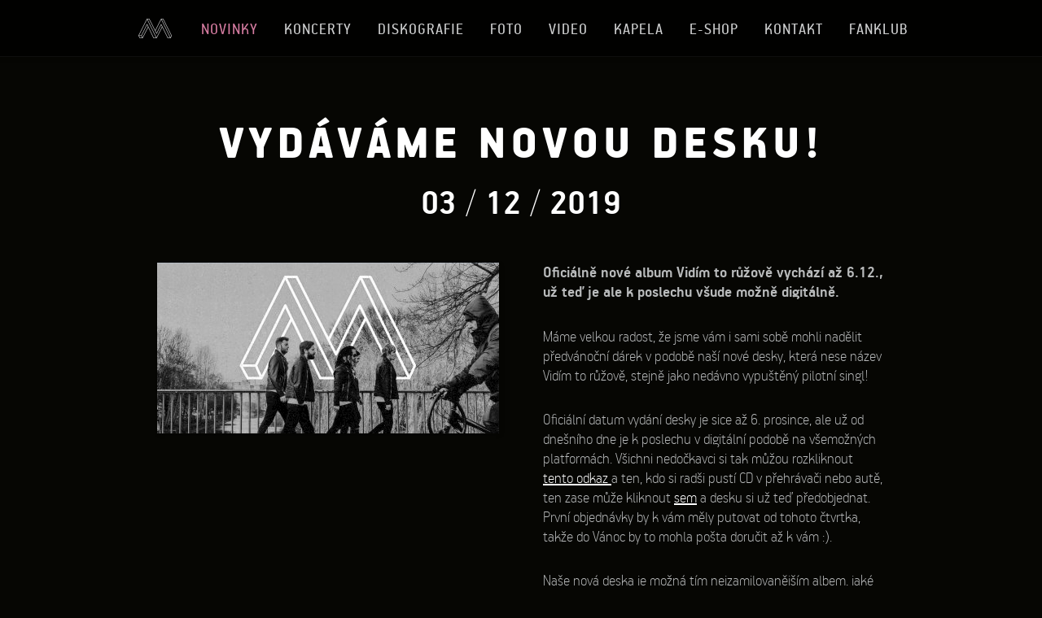

--- FILE ---
content_type: text/html; charset=utf-8
request_url: https://www.mandrage.cz/novinky/vydavame-novou-desku/
body_size: 3586
content:
<!DOCTYPE html>
<html lang="cs">
    <head>
        <meta charset="utf-8" />
        <meta name="author" content="SHERWOOD Media s.r.o." />
        <meta name="description" content="Kapela Mandrage" />
        <meta name="keywords" content="kapela, Mandrage" />
        <meta name="viewport" content="user-scalable=0, initial-scale=1, maximum-scale=1" />
        <title>Vydáváme novou desku! | Mandrage</title>
        <meta property="og:title" content="Mandrage" />
        <meta property="og:description" content="Kapela Mandrage" />
        <meta property="og:url" content="https://www.mandrage.cz/novinky/vydavame-novou-desku/" />
        <meta property="og:locale" content="cs_CZ" />
        <meta property="og:image" content="/runtime/cache/images/og/mandrage-feed-image-1400x1400px-album-vychazi-1-.jpg" />
		<meta name="twitter:card" content="summary" />
		<meta property="twitter:title" content="Vydáváme novou desku! | Mandrage" />
		<meta property="twitter:description" content="Kapela Mandrage" />
		<meta property="twitter:image:src" content="/runtime/cache/images/og/mandrage-feed-image-1400x1400px-album-vychazi-1-.jpg" />
		<link rel="alternate" type="application/rss+xml" href="https://www.mandrage.cz/feed.rss" />

		<link rel="apple-touch-icon-precomposed" sizes="76x76" href="https://www.mandrage.cz/img/apple/76x76.png" />
		<link rel="apple-touch-icon-precomposed" sizes="120x120" href="https://www.mandrage.cz/img/apple/120x120.png" />
		<link rel="apple-touch-icon-precomposed" sizes="152x152" href="https://www.mandrage.cz/img/apple/152x152.png" />
		<link rel="apple-touch-icon-precomposed" sizes="180x180" href="https://www.mandrage.cz/img/apple/180x180.png" />
		
        <link rel="Stylesheet" href="/css/content.css?v=1570600237" media="screen,projection,print" />
        <link rel="Stylesheet" href="/css/layout.css?v=1571416547" media="screen,projection" />
        <link rel="Stylesheet" href="/css/print.css?v=1516367505" media="print" />
        <link rel="shortcut icon" href="/img/favicon.ico" type="image/x-icon" />
        <script> var basePath='/'; </script>
    </head>
    <body>
        <div class="page-wrap">
            <div class="page" data-kff-view="mobileMenuView">

                <div class="access-menu"><a href="#obsah" accesskey="2" title="Přejít k obsahu">Přejít k obsahu</a>&nbsp;&nbsp;<a href="#menu">Přejít k hlavnímu menu</a></div>

                <div class="header">
                    <div class="menu">
                        <div class="row row-main">
                            <div class="menu-box">
                                <div class="mobile-header hidden">
                                    <div class="menu-button"></div>
                                    <div class="m-logo">
                                        <a href="/"><img src="/img/sprites/menu-home.png" alt="Mandrage"  width="50" height="50" /></a>
                                    </div>
                                </div>

                                <div id="menu" class="main-menu">
                                    <ul>
                                        <li><a href="/">Úvod</a></li>
                                        <li class="active"><a  href="/novinky/">Novinky</a></li>
                                        <li><a  href="/koncerty/">Koncerty</a></li>
                                        <li><a  href="/diskografie/">Diskografie</a></li>
                                        <li><a  href="/foto/">Foto</a></li>
                                        <li><a  href="/video/">Video</a></li>
                                        <li><a  href="/kapela/">Kapela</a></li>
                                        <li><a target="_blank" href="http://www.merchshop.cz/shop/kapely/mandrage">E-shop</a></li>
                                        <li><a  href="/kontakt/">Kontakt</a></li>
                                        <li><a  href="/fanklub/">Fanklub</a></li>
                                    </ul>
                                </div>
                            </div>
                        </div>
                    </div>
                </div>

                <div id="obsah" class="main">
    <div class="main-title news-title">
        <div class="row row-main">
            <h1>Vydáváme novou desku! <span class="date">03 <span class="divider">/</span> 12 <span class="divider">/</span> 2019</span></h1>
        </div>
    </div>

    

    <div class="section news-detail">
        <div class="row row-main center">

            <div class="news-box">
                <a data-kff-view="greyscaleSVG" href="/runtime/cache/images/lightbox/mandrage-feed-image-1400x1400px-album-vychazi-1-.jpg" class="lightbox">
					<span class="img-shadow img-wrapper"><img width="420" height="210" alt="CDVTR" src="/runtime/cache/images/news/mandrage-feed-image-1400x1400px-album-vychazi-1-.jpg" /></span>
                </a>
                
            </div>
            <div class="news-box wysiwyg" data-kff-view="wysiwyg">
				<p class="detail-perex">Oficiálně nové album Vidím to růžově vychází až 6.12., už teď je ale k poslechu všude možně digitálně.</p>
                <p>Máme velkou radost, že jsme vám i sami sobě mohli nadělit předvánoční dárek v podobě naší nové desky, která nese název Vidím to růžově, stejně jako nedávno vypuštěný pilotní singl!</p>
<p>Oficiální datum vydání desky je sice až 6. prosince, ale už od dnešního dne je k poslechu v digitální podobě na všemožných platformách. Všichni nedočkavci si tak můžou rozkliknout <a href="https://mandrage.lnk.to/vidimtoruzovealbum?fbclid=IwAR2qbw-QWHD9OHsVDWJ4c2diUB5vCsoxOMTWoNgl88nS7faug91SPke6pBw" target="_blank">tento odkaz </a>a ten, kdo si radši pustí CD v přehrávači nebo autě, ten zase může kliknout <a href="https://merchshop.cz/shop/cd-dvd-lp/cd/1041-cd-vidim-to-ruzove-mandrage" target="_blank">sem</a> a desku si už teď předobjednat. První objednávky by k vám měly putovat od tohoto čtvrtka, takže do Vánoc by to mohla pošta doručit až k vám :).</p>
<p>Naše nová deska je možná tím nejzamilovanějším albem, jaké jsme kdy nahráli. Spousta písníček, především těch, které napsal Víťa, představuje upřímná hudební zpracování jeho pocitů a osobních vyznání. Podle Františka jsou všechny emoce na albu autentické - rozhodli jsme se příliš nezasahovat a nechat je plynout i za cenu toho, že občas sklouzneme trochu k té přeslazené straně. V jedné z písniček Víťa dokonce zpívá o valící se lavině lásky. A lavina se zastavit nedá.</p>
<p>Jak je, doufejme, patrné i z našich předchozích desek, rádi zkoušíme nové věci a neradi zamrzáváme na jednom bodě. I proto jsme se rozhodli pro změnu na producentském postu. Na desce jsme tak v premiéře spolupracovali s mladým slovenským producentem Adriánem Líškou, kterého ke spolupráci oslovil Matyáš. Adrián nám přiznal, že je to pro něj čest. Dodnes si vzpomíná na dobu, kdy mu bylo 14 let, a on nás slyšel poprvé. Album Hledá se žena prý téměř zadřel v přehrávači. Máme radost, že jen téměř, jednou z toho bude archivní kousek!</p>
<p>Na to, že se s námi Adrián vůbec neznal, probíhala podle něj (i podle nás) spolupráce výborně. Zadání bylo udělat moderně znějící album a myslet přitom na fanoušky, kteří si stále pamatují naše kytarové kořeny. Kytary tak dostaly sice nový a odvážnější zvuk, ale skvěle nám to sedlo! Jeho zásluhou drží album pohromadě i přes to, že jsme se autorsky opět zapojili skoro všichni. Každý jsme si postavili skladby podle svých představ a Adrián měl za úkol, aby do sebe všechny kompaktně zapadaly. To se mu povedlo na jedničku a my všichni jsme s jeho produkcí nadmíru spokojeni. A věříme, že budete i vy!!</p>
<p>Deska vychází u vydavatelství Universal Music. </p>
<p><strong>TRACKLIST</strong></p>
<p>1) Vidím to růžově</p>
<p>2) Waterloo</p>
<p>3) Lavina</p>
<p>4) Zabrnkám</p>
<p>5) Dlouhej</p>
<p>6) Plavky za kožich</p>
<p>7) Svět je skvělej</p>
<p>8) Kristýna</p>
<p>9) V pokoře</p>
<p>10) Do vesmíru</p>
<p>11) Rýmuju</p>
            </div>

        </div>
			
		<div class="socials-box">
			<div class="row row-main">
				<p>Sdílej</p>
				<ul>
					<li class="facebook"><a href="http://www.facebook.com/sharer/sharer.php?u=https://www.mandrage.cz/novinky/vydavame-novou-desku/" target="_blank"><span>Facebook</span></a></li>
					<li class="twitter"><a href="http://twitter.com/share?url=https://www.mandrage.cz/novinky/vydavame-novou-desku/&text=Vydáváme novou desku!&hashtags=mandrage" target="_blank"><span>Twitter</span></a></li>
					<li class="google"><a href="https://plus.google.com/share?url=https://www.mandrage.cz/novinky/vydavame-novou-desku/" target="_blank"><span>Google +</span></a></li>
				</ul>
			</div>
		</div>
    </div>                </div>

            <div class="footer">
                <div class="row row-main">
                    <div class="col col-full">

                        <div class="copyright">
                            <a class="prima" href="https://www.iprima.cz/" target="_blank">TV Prima</a>
                            <a class="sherwood" href="http://www.sherwood.cz" target="_blank">Sherwood</a>
                            <span class="block center"><p>© 2026 Mandrage</p></span>
                        </div>
                    </div>
                </div>
            </div>

        </div>
    </div>

    <div class="mobile-menu jshide">
		<div>
			<div class="mobile-menu-inner">
				<ul>
				    <li><a href="/">Úvod</a></li>
                        <li><a  href="/novinky/">Novinky</a></li>
                        <li><a  href="/koncerty/">Koncerty</a></li>
                        <li><a  href="/diskografie/">Diskografie</a></li>
                        <li><a  href="/foto/">Foto</a></li>
                        <li><a  href="/video/">Video</a></li>
                        <li><a  href="/kapela/">Kapela</a></li>
                        <li><a target="_blank" href="http://www.merchshop.cz/shop/kapely/mandrage">E-shop</a></li>
                        <li><a  href="/kontakt/">Kontakt</a></li>
                        <li><a  href="/fanklub/">Fanklub</a></li>
			    </ul>
			</div>
		</div>
    </div>

    <div id="dialogs" class="jshide" data-kff-view="dialogsView"></div>
		<script>
			(function(i,s,o,g,r,a,m){i['GoogleAnalyticsObject']=r;i[r]=i[r]||function(){
			(i[r].q=i[r].q||[]).push(arguments)},i[r].l=1*new Date();a=s.createElement(o),
			m=s.getElementsByTagName(o)[0];a.async=1;a.src=g;m.parentNode.insertBefore(a,m)
			})(window,document,'script','//www.google-analytics.com/analytics.js','ga');

			ga('create', 'UA-10188702-2', 'auto');
			ga('send', 'pageview');
		</script>
		<script src="/js/all.min.js?v=1570600212"></script>
</body>
</html>

--- FILE ---
content_type: text/css
request_url: https://www.mandrage.cz/css/content.css?v=1570600237
body_size: 2373
content:
.ieab,
.news-box.wysiwyg ul li {
  *zoom: expression(runtimeStyle.zoom = 1, insertAdjacentHTML('afterBegin', '<span class="before"></span>'), insertAdjacentHTML('beforeEnd', '<span class="after"></span>'));
}
/* content styles */
@font-face {
  font-family: 'pf_handbook_problack';
  src: url("../css/fonts/pfhandbookpro-black-webfont.eot");
  src: url("../css/fonts/pfhandbookpro-black-webfont.eot?#iefix") format('embedded-opentype'), url("../css/fonts/pfhandbookpro-black-webfont.woff") format('woff'), url("../css/fonts/pfhandbookpro-black-webfont.ttf") format('truetype'), url("../css/fonts/pfhandbookpro-black-webfont.svg#pf_handbook_problack") format('svg');
  font-weight: normal;
  font-style: normal;
}
@font-face {
  font-family: 'pf_handbook_probold';
  src: url("../css/fonts/pfhandbookpro-bold-webfont.eot");
  src: url("../css/fonts/pfhandbookpro-bold-webfont.eot?#iefix") format('embedded-opentype'), url("../css/fonts/pfhandbookpro-bold-webfont.woff") format('woff'), url("../css/fonts/pfhandbookpro-bold-webfont.ttf") format('truetype'), url("../css/fonts/pfhandbookpro-bold-webfont.svg#pf_handbook_probold") format('svg');
  font-weight: normal;
  font-style: normal;
}
@font-face {
  font-family: 'pf_handbook_prothin';
  src: url("../css/fonts/pfhandbookpro-thin-webfont.eot");
  src: url("../css/fonts/pfhandbookpro-thin-webfont.eot?#iefix") format('embedded-opentype'), url("../css/fonts/pfhandbookpro-thin-webfont.woff") format('woff'), url("../css/fonts/pfhandbookpro-thin-webfont.ttf") format('truetype'), url("../css/fonts/pfhandbookpro-thin-webfont.svg#pf_handbook_prothin") format('svg');
  font-weight: normal;
  font-style: normal;
}
@font-face {
  font-family: 'pf_handbook_prothin_italic';
  src: url("../css/fonts/pfhandbookpro-thinitalic-webfont.eot");
  src: url("../css/fonts/pfhandbookpro-thinitalic-webfont.eot?#iefix") format('embedded-opentype'), url("../css/fonts/pfhandbookpro-thinitalic-webfont.woff") format('woff'), url("../css/fonts/pfhandbookpro-thinitalic-webfont.ttf") format('truetype'), url("../css/fonts/pfhandbookpro-thinitalic-webfont.svg#pf_handbook_prothin_italic") format('svg');
  font-weight: normal;
  font-style: normal;
}
@font-face {
  font-family: 'pf_handbook_proregular';
  src: url("../css/fonts/pfhandbookpro-regular-webfont.eot");
  src: url("../css/fonts/pfhandbookpro-regular-webfont.eot?#iefix") format('embedded-opentype'), url("../css/fonts/pfhandbookpro-regular-webfont.woff") format('woff'), url("../css/fonts/pfhandbookpro-regular-webfont.ttf") format('truetype'), url("../css/fonts/pfhandbookpro-regular-webfont.svg#pf_handbook_proregular") format('svg');
  font-weight: normal;
  font-style: normal;
}
@font-face {
  font-family: 'pf_handbook_proitalic';
  src: url("../css/fonts/pfhandbookpro-italic-webfont.eot");
  src: url("../css/fonts/pfhandbookpro-italic-webfont.eot?#iefix") format('embedded-opentype'), url("../css/fonts/pfhandbookpro-italic-webfont.woff") format('woff'), url("../css/fonts/pfhandbookpro-italic-webfont.ttf") format('truetype'), url("../css/fonts/pfhandbookpro-italic-webfont.svg#pf_handbook_proitalic") format('svg');
  font-weight: normal;
  font-style: normal;
}
/* Basic */
body {
  font-size: 20px;
  font-family: pf_handbook_prothin, Arial, sans-serif;
  font-weight: normal;
  color: #b8babb;
  line-height: 24px;
}
h1,
h2,
h3,
h4 {
  font-family: pf_handbook_problack, Arial, sans-serif;
  color: #fff;
  margin: 0;
  font-weight: normal;
  position: relative;
  text-transform: uppercase;
}
h1 {
  font-size: 80px;
  line-height: 95px;
  padding: 0;
  color: #fff;
  letter-spacing: 15px;
  text-align: center;
}
h2 {
  font-size: 40px;
  line-height: 50px;
  padding: 0 0 25px;
}
h3 {
  font-size: 30px;
  line-height: 35px;
  padding: 0 0 25px;
}
h4 {
  font-size: 25px;
  line-height: 30px;
  padding: 0 0 15px;
}
.perex,
.perex-size p,
.perex-size li {
  font-size: 26px;
  font-family: pf_handbook_prothin, Arial, sans-serif;
  font-weight: normal;
  color: #fff;
  line-height: 30px;
  padding: 0 0 65px;
}
.detail-perex {
  font-family: pf_handbook_probold, Arial, sans-serif;
  font-weight: normal;
  font-size: 20px;
  line-height: 24px;
  position: relative;
  top: 35px;
}
.news-box.wysiwyg .detail-perex {
  top: 0;
  padding-bottom: 30px;
}
p {
  margin: 0;
  padding: 0 0 30px;
}
p.small {
  font-size: 18px !important;
}
p,
li {
  margin: 0;
}
p,
ul,
ol,
dl,
table {
  margin-top: 0;
}
strong {
  font-family: pf_handbook_probold, Arial, sans-serif;
  font-weight: normal;
}
.uppercase {
  text-transform: uppercase;
}
.no-transform {
  text-transform: none !important;
}
.justify {
  text-align: justify;
}
.nowrap {
  white-space: nowrap;
}
.no-margin {
  margin: 0 !important;
}
.no-pad {
  padding: 0 !important;
}
.no-pad-L {
  padding-left: 0 !important;
}
.no-pad-R {
  padding-right: 0 !important;
}
.no-border,
.no-border td {
  border: none !important;
}
ul,
ol {
  margin: 0;
  padding: 0 0 22px;
}
ul {
  list-style-type: none;
}
ul li {
  margin: 0;
  padding: 2px 0 2px 15px;
  *position: relative;
}
ul li ul,
ol li ol,
ul li ol,
ol li ul {
  padding-bottom: 5px;
}
ol {
  list-style: none;
  counter-reset: item;
}
ol li {
  position: relative;
  list-style: none;
  margin: 0px;
  padding: 3px 0 3px 30px;
}
ol li:before,
ol li > .before {
  position: absolute;
  left: 0;
  top: 0;
  padding-top: 3px;
  counter-increment: item;
  content: counter(item) ".";
  width: 20px;
  text-align: right;
  font-family: pf_handbook_probold, Arial, sans-serif;
  font-weight: normal;
  color: #fff;
}
ol.alpha li:before,
ol.alpha li > .before {
  content: counter(item, lower-alpha) ".";
}
ul ul,
ul ol,
ol ol,
ol ul {
  margin: 0;
  padding: 5px 0 0;
}
ul ul li:last-child,
ul ol li:last-child {
  padding-bottom: 0;
}
a,
a:link {
  color: #fff;
  outline: none;
}
a:visited {
  color: #fff;
}
a[href]:hover {
  color: #fff;
  text-decoration: none;
}
/* Misc */
.fl {
  display: inline;
  float: left;
}
.fr {
  display: inline;
  float: right;
}
.cl {
  clear: left;
}
.cr {
  clear: right;
}
.cb {
  clear: both;
}
.clearfix {
  *zoom: 1;
  position: relative;
}
.clearfix:before,
.clearfix:after {
  content: '';
  display: table;
  clear: both;
  height: 0;
  visibility: hidden;
  font-size: 0;
}
.out {
  position: absolute;
  left: -5000px;
  top: -2000px;
}
.break {
  height: 0px;
  font-size: 1px;
  clear: both;
  overflow: hidden;
  visibility: hidden;
  display: block;
}
.block {
  display: block;
}
.iblock {
  display: inline-block;
  *display: inline;
  *zoom: 1;
}
.relative {
  position: relative;
}
.relative:after {
  content: "";
}
.center,
table .center td,
table .center th {
  text-align: center !important;
}
.left {
  text-align: left !important;
}
.right {
  text-align: right !important;
}
/* vertical centering */
.vc-outer {
  overflow: hidden;
  *position: relative;
  display: table;
}
.vc-middle {
  *position: absolute;
  *top: 50%;
  display: table-cell;
  vertical-align: middle;
}
.vc-inner {
  *position: relative;
  *top: -50%;
}
/* default table */
table {
  margin: 0 0 90px;
  border-collapse: separate;
  border-spacing: 0;
}
table td,
table th {
  -webkit-transition: all 0.2s ease-out;
  -moz-transition: all 0.2s ease-out;
  -ms-transition: all 0.2s ease-out;
  -o-transition: all 0.2s ease-out;
  transition: all 0.2s ease-out;
  vertical-align: middle;
  font-weight: normal;
  text-align: left;
  border-bottom: 1px dashed #565b5e;
  color: #fff;
  -moz-opacity: 0.85;
  -khtml-opacity: 0.85;
  opacity: 0.85;
}
table th:first-child {
  border: 1px dashed #fff;
  border-right: 0px none transparent;
  -webkit-border-radius: 30px 0 0 30px;
  -moz-border-radius: 30px 0 0 30px;
  border-radius: 30px 0 0 30px;
}
table th:last-child,
table th.last {
  border: 1px dashed #fff;
  border-left: 0px none transparent;
  -webkit-border-radius: 0 30px 30px 0;
  -moz-border-radius: 0 30px 30px 0;
  border-radius: 0 30px 30px 0;
}
.col-2-1 table th,
.col-2-2 table th,
table th:only-child {
  -webkit-border-radius: 30px;
  -moz-border-radius: 30px;
  border-radius: 30px;
  border: 1px dashed #fff;
}
table th {
  padding: 18px 40px;
  color: #fff;
  font-size: 19px;
  text-transform: uppercase;
  font-family: pf_handbook_prothin, Arial, sans-serif;
  font-weight: normal;
  letter-spacing: 2px;
  line-height: 24px;
  border-color: #fff;
  border-top: 1px dashed #fff;
}
table tbody tr {
  margin: 0 40px;
}
table td {
  padding: 27px 40px;
  font-family: pf_handbook_proregular, Arial, Sans-Serif;
  font-size: 20px;
  line-height: 25px;
  color: #babcbd;
}
table tr:hover th,
table tr:hover td {
  -moz-opacity: 1;
  -khtml-opacity: 1;
  opacity: 1;
}
table th p,
table td p,
table td li {
  margin: 0;
  line-height: 20px;
  padding-bottom: 0 !important;
}
table td p + p {
  padding-top: 25px !important;
}
table td strong,
table td .big {
  font-size: 30px;
  line-height: 35px;
  text-transform: uppercase;
}
table td strong {
  font-family: pf_handbook_problack, Arial, Sans-Serif;
  color: #fff;
  font-weight: normal;
}
table td .big {
  font-family: pf_handbook_prothin, Arial, sans-serif;
  font-weight: normal;
}
/* wysiwyg */
.news-box.wysiwyg ul li {
  position: relative;
}
.news-box.wysiwyg ul li:before,
.news-box.wysiwyg ul li > .before {
  content: '';
  background-image: url("../img/sprites.png?v1570566315065");
  background-repeat: no-repeat;
  background-position: -729px -6px;
  width: 6px;
  height: 4px;
  position: absolute;
  left: 2px;
  top: 13px;
}
.news-box.wysiwyg h2 {
  font-size: 35px;
  line-height: 40px;
  padding: 0 0 10px;
}
.news-box.wysiwyg h3 {
  font-size: 30px;
  line-height: 35px;
  padding: 0 0 10px;
}
.news-box.wysiwyg h4 {
  font-size: 25px;
  line-height: 30px;
  padding: 0 0 5px;
}
.news-box.wysiwyg ol li:before,
.news-box.wysiwyg ol li > .before {
  content: counter(item) "/";
}
/* Plain table */
table.plain {
  background: none;
  border: none;
  margin: 0;
  border-spacing: 0;
}
table.plain tr td,
table.plain tr {
  background: none;
  border: none;
  padding: 0;
  font-size: 100%;
}
table.plain tr td {
  padding-right: 5px;
}
/* Images */
img {
  border: 0;
  padding: 0;
  margin: 0;
}
img.left,
img.right {
  margin: 0 40px 25px 40px;
}
img.left {
  margin-left: 0;
  float: left;
}
img.right {
  margin-right: 0;
  float: right;
}
img.plain {
  margin: 0;
  padding: 0;
  border: 0;
  display: inline;
  vertical-align: middle;
}
/* Layout */
.fcols {
  *zoom: 1;
}
.fcols:before,
.fcols:after {
  display: table;
  content: " ";
  clear: both;
}
.fcol {
  float: left;
}
/* hides */
.hidden,
.jshide {
  display: none;
}
body.mceContentBody {
  background-color: #101010 !important;
}
@media screen and (max-width: 1620px) {
  .news-title h1 {
    font-size: 60px;
    line-height: 65px;
    letter-spacing: 5px;
  }
}
@media screen and (max-width: 1080px) {
  body {
    font-size: 18px;
    font-family: pf_handbook_proregular, Arial, sans-serif;
    line-height: 22px;
  }
  h1 {
    font-size: 40px !important;
    line-height: 50px !important;
    letter-spacing: 0 !important;
  }
  h2 {
    font-size: 35px;
    line-height: 40px;
  }
  h3 {
    font-size: 28px;
    line-height: 33px;
  }
  h4 {
    font-size: 23px;
    line-height: 28px;
  }
  .perex,
  .perex-size p,
  .perex-size li {
    font-size: 24px;
    line-height: 28px;
  }
  .detail-perex {
    font-size: 18px;
    line-height: 22px;
  }
  table {
    width: 100% !important;
    display: block;
    border: 0px none transparent;
  }
  table tbody {
    overflow: auto;
    display: block;
    position: relative;
    width: 100%;
  }
  table tr {
    display: block;
  }
  table td:empty {
    display: none;
  }
  table td {
    display: block;
    position: relative;
    white-space: normal;
    text-align: left !important;
    border: 0px none transparent;
    padding: 0 10px 15px;
  }
  table td:before {
    content: attr(data-th);
    text-transform: uppercase;
    color: #000;
    font-weight: bold;
  }
  table td:first-child {
    padding-top: 10px;
  }
  table td:last-child {
    border-bottom: 1px dashed #fff;
  }
  table th {
    visibility: hidden;
    position: absolute;
    left: -10000px;
  }
  table p {
    text-align: left !important;
    display: inline;
  }
  table .th-td {
    text-transform: uppercase;
    color: #b36100;
  }
  table .center {
    text-align: left !important;
  }
  table .nowrap {
    white-space: normal !important;
  }
  .news-box.wysiwyg h2 {
    font-size: 33px;
    line-height: 37px;
    padding: 0 0 10px;
  }
  .news-box.wysiwyg h3 {
    font-size: 28px;
    line-height: 33px;
    padding: 0 0 10px;
  }
  .news-box.wysiwyg h4 {
    font-size: 23px;
    line-height: 28px;
    padding: 0 0 5px;
  }
}


--- FILE ---
content_type: text/css
request_url: https://www.mandrage.cz/css/layout.css?v=1571416547
body_size: 17624
content:
.ieab,
.icon-eye,
.tabs li + li a,
.homepage .fanclub .quick-link .arrow,
.three-cols .concert-box.picture,
.three-cols .concert-box.text,
.three-cols .concert-box.ticket,
.event-scroller,
.event-scroller .box-inner-wrap,
.event-scroller li.bg-1,
.event-scroller li.bg-2,
.event-scroller li.bg-3,
.event-scroller li.bg-4,
.event-scroller li.bg-5,
.event-scroller li.bg-6,
.event-scroller li a > span,
.event-scroller li a.top-link > span,
.map .overlay-box h3,
.pray-concert .autocomplete-box,
.discography-item .video .vc-inner,
.discography-item .vc-inner.video,
.jp-play-pause,
.jp-play-pause .jp-play,
.jp-play-pause .jp-pause,
.gallery .year,
.gallery-list li .overlay,
.gallery-list li .overlay.video,
.btn-submit.arrow .vc-inner > span,
.btn-basket > span,
.btn-arrow.left,
.btn-arrow.right,
.form .fake-input,
.ok-message,
.ok-message.big,
.error-message,
.form .fake-select-box .after-wrap,
.form .fake-select-box-open .after-wrap {
  *zoom: expression(runtimeStyle.zoom = 1, insertAdjacentHTML('afterBegin', '<span class="before"></span>'), insertAdjacentHTML('beforeEnd', '<span class="after"></span>'));
}
@-webkit-keyframes disc-rotate {
  0% {
    -webkit-transform: rotateZ(0deg);
  }

  50% {
    -webkit-transform: rotateZ(180deg);
  }

  100% {
    -webkit-transform: rotateZ(360deg);
  }
}
/* layout styles */
body {
  padding: 0px;
  margin: 0px;
  background: #060603;
  position: relative;
}
.page-wrap {
  width: 100%;
  overflow: hidden;
  position: relative;
}
.page {
  position: relative;
  z-index: 1;
  -webkit-transition: all 0.2s ease-out;
  -moz-transition: all 0.2s ease-out;
  -ms-transition: all 0.2s ease-out;
  -o-transition: all 0.2s ease-out;
  transition: all 0.2s ease-out;
  -webkit-transform: translate3d(0, 0, 0);
  -moz-transform: translate3d(0, 0, 0);
  -ms-transform: translate3d(0, 0, 0);
  -o-transform: translate3d(0, 0, 0);
  transform: translate3d(0, 0, 0);
}
.page.no-transform {
  -webkit-transition: all 0s ease-out;
  -moz-transition: all 0s ease-out;
  -ms-transition: all 0s ease-out;
  -o-transition: all 0s ease-out;
  transition: all 0s ease-out;
  -webkit-transform: none !important;
  -moz-transform: none !important;
  -ms-transform: none !important;
  -o-transform: none !important;
  transform: none !important;
}
.mobile-menu {
  display: none;
}
.col {
  position: relative;
  float: left;
  left: 100%;
  _display: inline;
}
.col-max {
  width: 100%;
  margin-left: -100%;
}
.col-full {
  width: 1580px;
  margin-left: -1580px;
  position: relative;
}
/* Layout */
.row {
  width: 100%;
  display: block;
  position: relative;
  clear: both;
  *zoom: 1;
}
.row:before,
.row:after {
  content: '';
  display: table;
  clear: both;
  height: 0;
  visibility: hidden;
  font-size: 0;
}
.col {
  position: relative;
  float: left;
  left: 100%;
}
.row-max {
  width: 100%;
  margin: 0px auto;
  text-align: left;
  position: relative;
}
.row-main {
  width: 1580px;
  margin: 0px auto;
  text-align: left;
  position: relative;
}
.row-narrow {
  max-width: 700px;
  margin: 0px auto;
}
.snippet-loader-wrap {
  position: absolute;
  z-index: 800000;
}
.snippet-loader {
  background: #000 url("../img/b-loading.gif") no-repeat 50% 50%;
  padding: 20px;
  margin: -35px 0 0 -35px;
  width: 28px;
  height: 28px;
  position: absolute;
  top: 50%;
  left: 50%;
  border: 1px solid #555;
  -webkit-border-radius: 34px;
  -moz-border-radius: 34px;
  border-radius: 34px;
}
.access-menu {
  position: absolute;
  left: 0;
  top: 0;
}
.access-menu a {
  position: absolute;
  left: -10000px;
  top: 10px;
}
.access-menu a:focus,
.access-menu a:active {
  left: 30px;
  top: 15px;
  white-space: nowrap;
  display: block;
  background: #ab0c42;
  color: #fff;
  padding: 10px 15px;
  border: 2px dotted #ab0c42;
  z-index: 500;
  width: 200px;
  font-size: 15px;
  font-weight: bold;
}
/* header */
.header {
  position: relative;
  height: 78px;
  z-index: 10;
}
/* main menu */
.menu {
  position: relative;
  background: url("../img/bg-menu.png") 50% 0 repeat-x;
  z-index: 2;
  position: relative;
  height: 78px;
}
.menu-box {
  margin: 0 auto;
  text-align: center;
}
.main-menu {
  padding: 0;
  display: inline-block;
  *display: inline;
  *zoom: 1;
  vertical-align: top;
  position: relative;
}
.main-menu ul {
  margin: 0;
  padding: 0;
  display: block;
  font-size: 0;
  width: 100%;
  height: 60px;
  position: relative;
  top: 1px;
}
.main-menu ul li {
  margin: 0 16px;
  padding: 0;
  position: relative;
  display: inline-block;
  *display: inline;
  *zoom: 1;
  font-size: 0;
  vertical-align: top;
  text-align: center;
  line-height: 70px;
}
.main-menu ul li a {
  display: block;
  -webkit-transition: all 150ms ease-out;
  -moz-transition: all 150ms ease-out;
  -ms-transition: all 150ms ease-out;
  -o-transition: all 150ms ease-out;
  transition: all 150ms ease-out;
  color: #cdcece;
  padding: 0;
  position: relative;
  text-decoration: none;
  font-family: pf_handbook_proregular, Arial, sans-serif;
  font-weight: normal;
  font-size: 20px;
  line-height: 70px;
  text-transform: uppercase;
  letter-spacing: 1px;
}
.main-menu ul li:first-child a {
  background-image: url("../img/sprites.png?v1571416518114");
  background-repeat: no-repeat;
  background-position: -1178px -46px;
  width: 50px;
  height: 50px;
  text-indent: -10000px;
  margin: 9px 0 0;
  -moz-opacity: 0.75;
  -khtml-opacity: 0.75;
  opacity: 0.75;
}
.main-menu ul li:first-child a:hover,
.main-menu ul li:first-child.active a {
  -moz-opacity: 1;
  -khtml-opacity: 1;
  opacity: 1;
}
.main-menu ul li a:hover {
  text-decoration: underline;
  color: #fff;
}
.main-menu ul li.active a {
  text-decoration: none;
  color: #d57ca0;
}
/* main content */
.main {
  z-index: 2;
  min-height: 600px;
}
.main .lights {
  background: url("../img/bg-band-detail.jpg") 50% 0 no-repeat;
  min-height: 2500px;
  margin-top: -8px;
  padding-top: 8px;
}
.main .band-lights {
  background: url("../img/bg-band.jpg") 50% 0 no-repeat;
  min-height: 2000px;
  margin-top: -8px;
  padding-top: 8px;
}
.main .hp-lights {
  background: url("../img/bg-hp.jpg") 50% 0 no-repeat;
  min-height: 1800px;
  margin-top: -8px;
  padding-top: 8px;
}
.main .detail-lights {
  background: url("../img/bg-detail.jpg") 50% 0 no-repeat;
  min-height: 2100px;
  margin-top: -8px;
  padding-top: 8px;
}
.main .section,
.main .three-cols {
  position: relative;
  padding-bottom: 150px;
}
.main .section .perex,
.main .section h2,
.main .section h3,
.main .perex-size {
  margin: 0 auto;
  max-width: 900px;
}
.section.top-text {
  padding-top: 50px;
}
h1 .date {
  font-family: pf_handbook_probold, Arial, sans-serif;
  font-size: 60px;
  line-height: 70px;
  display: block;
  padding: 15px 0 10px;
  letter-spacing: 0;
}
h1 .divider {
  font-family: pf_handbook_prothin, Arial, sans-serif;
  font-weight: normal;
}
h1 .time {
  padding-left: 10px;
}
h2.bigger {
  font-size: 41px;
  line-height: 44px;
  padding-bottom: 35px;
  color: #fff;
  letter-spacing: 10px;
  text-align: center;
  font-family: pf_handbook_prothin, Arial, sans-serif;
  font-weight: normal;
}
h2.bigger strong {
  font-size: 60px;
  line-height: 65px;
  display: block;
  font-family: pf_handbook_problack, Arial, sans-serif;
  font-weight: normal;
}
h2.huge {
  font-size: 60px;
  color: #fff;
  line-height: 65px;
  letter-spacing: 12px;
  font-family: pf_handbook_problack, "Myriad Pro", Arial, sans-serif;
}
h2.icon {
  padding-top: 145px;
  position: relative;
}
.icon-eye:before,
.icon-eye > .before {
  content: '';
  background-image: url("../img/sprites.png?v1571416518114");
  background-repeat: no-repeat;
  background-position: -600px -186px;
  width: 100px;
  height: 100px;
  position: absolute;
  left: 50%;
  margin-left: -50px;
  top: 0;
}
/* titles */
.main-title {
  position: relative;
  padding: 145px 0 25px;
}
.breadcrumb + .main-title {
  padding: 23px 0 25px;
}
.main-title p {
  color: #fff;
  font-size: 30px;
  line-height: 35px;
  font-family: pf_handbook_prothin, Arial, sans-serif;
  text-transform: uppercase;
  letter-spacing: 0.5px;
  display: block;
  text-align: center;
  padding: 0;
}
.main-title p.wide {
  letter-spacing: 10px;
  padding-bottom: 10px;
  font-size: 53px;
  line-height: 55px;
}
.main-title p.wide.fixed {
  position: absolute;
  top: -65px;
  width: 100%;
}
.main-title.shop-title .row-main {
  text-align: center;
}
.main-title.shop-title p,
.main-title.shop-title h1 {
  max-width: 950px;
  margin: 0 auto;
}
.main-title.shop-title .btn-basket {
  position: absolute;
  right: 150px;
}
.img-shadow img.gray,
.ico-shadow img.gray {
  display: block;
  left: 0;
  top: 0;
  border: 0px none transparent;
}
.img-shadow svg,
.ico-shadow svg {
  left: 0;
  display: block;
  -webkit-transform: translateZ(0);
  -moz-transform: translateZ(0);
  -ms-transform: translateZ(0);
  -o-transform: translateZ(0);
  transform: translateZ(0);
}
.img-shadow svg + svg,
.ico-shadow svg + svg {
  position: absolute;
  top: 0;
  left: 0;
  display: block;
  -webkit-transform: translateZ(0);
  -moz-transform: translateZ(0);
  -ms-transform: translateZ(0);
  -o-transform: translateZ(0);
  transform: translateZ(0);
}
.img-shadow svg + img,
.ico-shadow svg + img {
  position: absolute;
}
.img-shadow,
.ico-shadow {
  display: block;
  position: relative;
  *zoom: 1;
  overflow: hidden;
}
.img-shadow {
  -webkit-box-shadow: 2px 2px 4px rgba(0,0,0,0.25);
  -moz-box-shadow: 2px 2px 4px rgba(0,0,0,0.25);
  box-shadow: 2px 2px 4px rgba(0,0,0,0.25);
}
.img-shadow:before,
.img-shadow:after,
.ico-shadow:before,
.ico-shadow:after {
  display: table;
  content: " ";
  clear: both;
}
.img-shadow.img-wrapper:before,
.img-shadow.img-wrapper:after,
.ico-shadow.img-wrapper:before,
.ico-shadow.img-wrapper:after {
  display: block;
}
.img-wrapper {
  float: left;
  position: relative;
}
.img-wrapper:before,
.img-wrapper > .before {
  -webkit-box-shadow: inset 0 1px 0 rgba(178,208,255,0.2);
  -moz-box-shadow: inset 0 1px 0 rgba(178,208,255,0.2);
  box-shadow: inset 0 1px 0 rgba(178,208,255,0.2);
  position: absolute;
  content: '';
  width: 100%;
  height: 100%;
  z-index: 2;
}
/* breadcrumb */
.breadcrumb {
  padding: 90px 0 0;
  position: relative;
}
.breadcrumb p {
  font-family: pf_handbook_prothin, Arial, sans-serif;
  font-style: normal;
  font-size: 30px;
  line-height: 32px;
  color: #cdcece;
  padding: 0;
  margin: 0 auto;
  text-transform: uppercase;
  letter-spacing: 5px;
}
.breadcrumb a {
  -webkit-transition: all 150ms ease-out;
  -moz-transition: all 150ms ease-out;
  -ms-transition: all 150ms ease-out;
  -o-transition: all 150ms ease-out;
  transition: all 150ms ease-out;
  color: #cdcece;
  padding: 0 5px;
  text-decoration: none;
}
.breadcrumb a:hover {
  color: #fff;
}
/* socials box */
.socials-box {
  position: relative;
  margin: 65px auto 105px;
  text-align: center;
}
.socials-box p {
  font-family: pf_handbook_prothin, Arial, sans-serif;
  font-style: normal;
  font-size: 18px;
  line-height: 20px;
  padding: 0 0 15px;
  margin: 0;
  color: #fff;
  text-align: center;
}
.socials-box ul {
  margin: 0 auto;
  text-align: center;
  padding: 0;
  display: block;
  font-size: 0;
  width: 100%;
  height: 54px;
  position: relative;
}
.socials-box ul li {
  margin: 0 10px;
  padding: 0;
  position: relative;
  display: inline-block;
  *display: inline;
  *zoom: 1;
  font-size: 0;
  vertical-align: top;
  text-align: center;
  line-height: 54px;
}
.socials-box ul li a {
  -webkit-transition: all 150ms ease-out;
  -moz-transition: all 150ms ease-out;
  -ms-transition: all 150ms ease-out;
  -o-transition: all 150ms ease-out;
  transition: all 150ms ease-out;
  float: left;
  text-indent: -10000px;
  position: relative;
  -moz-opacity: 0.75;
  -khtml-opacity: 0.75;
  opacity: 0.75;
}
.socials-box ul li a:hover {
  -moz-opacity: 1;
  -khtml-opacity: 1;
  opacity: 1;
}
.socials-box ul li.facebook a {
  background-image: url("../img/sprites.png?v1571416518114");
  background-repeat: no-repeat;
  background-position: -865px -46px;
  width: 52px;
  height: 52px;
}
.socials-box ul li.youtube a {
  background-image: url("../img/sprites.png?v1571416518114");
  background-repeat: no-repeat;
  background-position: -761px -46px;
  width: 52px;
  height: 52px;
}
.socials-box ul li.instagram a {
  background-image: url("../img/sprites.png?v1571416518114");
  background-repeat: no-repeat;
  background-position: -813px -46px;
  width: 52px;
  height: 52px;
}
.socials-box ul li.spotify a {
  background-image: url("../img/sprites.png?v1571416518114");
  background-repeat: no-repeat;
  background-position: -1073px -46px;
  width: 52px;
  height: 52px;
}
.socials-box ul li.bontonland a {
  background-image: url("../img/sprites.png?v1571416518114");
  background-repeat: no-repeat;
  background-position: -969px -46px;
  width: 52px;
  height: 52px;
}
.socials-box ul li.itunes a {
  background-image: url("../img/sprites.png?v1571416518114");
  background-repeat: no-repeat;
  background-position: -1021px -46px;
  width: 52px;
  height: 52px;
}
.socials-box ul li.deezer a {
  background-image: url("../img/sprites.png?v1571416518114");
  background-repeat: no-repeat;
  background-position: -917px -46px;
  width: 52px;
  height: 52px;
}
.socials-box ul li.yt a {
  background-image: url("../img/sprites.png?v1571416518114");
  background-repeat: no-repeat;
  background-position: -1125px -46px;
  width: 52px;
  height: 52px;
}
/* three cols */
.three-cols .col-3-1,
.three-cols .col-3-2,
.three-cols .col-3-3 {
  -webkit-transition: all 0.2s ease-out;
  -moz-transition: all 0.2s ease-out;
  -ms-transition: all 0.2s ease-out;
  -o-transition: all 0.2s ease-out;
  transition: all 0.2s ease-out;
  -moz-opacity: 1;
  -khtml-opacity: 1;
  opacity: 1;
  width: 500px;
  position: relative;
  background-color: #000;
}
.three-cols .col-3-1 {
  margin-left: -1580px;
}
.three-cols .col-3-2 {
  margin-left: -1040px;
}
.three-cols .col-3-3 {
  margin-left: -500px;
}
.three-cols .col.disabled {
  -moz-opacity: 0.7;
  -khtml-opacity: 0.7;
  opacity: 0.7;
}
.three-cols .content-box {
  padding: 75px 40px 60px;
}
.three-cols .content-box > div {
  position: relative;
}
.three-cols .content-box > div + div {
  margin-top: 110px;
}
.three-cols .content-box li a {
  display: block;
  position: relative;
}
.three-cols .content-box .all-link {
  -webkit-transition: all 150ms ease-out;
  -moz-transition: all 150ms ease-out;
  -ms-transition: all 150ms ease-out;
  -o-transition: all 150ms ease-out;
  transition: all 150ms ease-out;
  position: absolute;
  bottom: 0;
  left: 0;
  width: 100%;
  text-align: center;
  color: #cecece;
  font-size: 18px;
  line-height: 24px;
  font-family: pf_handbook_problack, Arial, sans-serif;
  text-transform: uppercase;
  letter-spacing: 1px;
  display: block;
}
.three-cols .content-box .all-link:hover {
  color: #fff;
}
.ticketstream-wrapper {
  width: 100%;
  max-width: 620px;
  margin: 0 auto;
  background-color: #000;
}
/* tabs */
.tabs {
  margin: 0 auto;
  text-align: center;
  font-size: 0;
  position: relative;
  z-index: 2;
}
.tabs li {
  margin: 10px 0;
  padding: 30px 0 0;
  position: relative;
  display: inline-block;
  *display: inline;
  *zoom: 1;
  vertical-align: top;
}
.tabs li + li {
  padding-left: 40px;
}
.tabs li.active {
  margin: 0;
}
.tabs li + li.active,
.tabs li.active + li {
  padding-left: 80px;
}
.tabs li a {
  cursor: default;
  -webkit-transition: opacity 0.2s ease-out;
  -moz-transition: opacity 0.2s ease-out;
  -ms-transition: opacity 0.2s ease-out;
  -o-transition: opacity 0.2s ease-out;
  transition: opacity 0.2s ease-out;
  -moz-opacity: 0.75;
  -khtml-opacity: 0.75;
  opacity: 0.75;
  color: #fff;
  text-decoration: none;
  display: block;
  font-size: 20px;
  line-height: 60px;
  font-family: pf_handbook_probold, Arial, sans-serif;
}
.tabs li + li a:before,
.tabs li + li a > .before {
  content: '';
  background-image: url("../img/sprites.png?v1571416518114");
  background-repeat: no-repeat;
  background-position: -307px -3px;
  width: 80px;
  height: 2px;
  position: absolute;
  left: 0px;
  top: 60px;
}
.tabs li + li a:before,
.tabs li + li a > .before {
  width: 40px;
}
.tabs li + li.active a:before,
.tabs li + li.active a > .before {
  width: 80px;
  top: 70px;
}
.tabs li.active + li a:before,
.tabs li.active + li a > .before {
  width: 80px;
}
.tabs li a:hover,
.tabs li.active a {
  -moz-opacity: 1;
  -khtml-opacity: 1;
  opacity: 1;
  color: #fff;
}
.tabs li a[href]:hover {
  cursor: pointer;
}
.tabs li.active a {
  line-height: 80px;
}
.tabs li.bg-1 a,
ul.page-list li.bg-1 a,
ul.page-list li.bg-1 span {
  background-image: url("../img/sprites.png?v1571416518114");
  background-repeat: no-repeat;
  background-position: -641px -46px;
  width: 60px;
  height: 60px;
}
.tabs li.bg-2 a,
ul.page-list li.bg-2 a,
ul.page-list li.bg-2 span {
  background-image: url("../img/sprites.png?v1571416518114");
  background-repeat: no-repeat;
  background-position: -641px -46px;
  width: 60px;
  height: 60px;
}
.tabs li.bg-3 a,
ul.page-list li.bg-3 a,
ul.page-list li.bg-3 span {
  background-image: url("../img/sprites.png?v1571416518114");
  background-repeat: no-repeat;
  background-position: -641px -46px;
  width: 60px;
  height: 60px;
}
.tabs li.bg-4 a,
ul.page-list li.bg-4 a,
ul.page-list li.bg-4 span {
  background-image: url("../img/sprites.png?v1571416518114");
  background-repeat: no-repeat;
  background-position: -641px -46px;
  width: 60px;
  height: 60px;
}
.tabs li.bg-5 a,
ul.page-list li.bg-5 a,
ul.page-list li.bg-5 span {
  background-image: url("../img/sprites.png?v1571416518114");
  background-repeat: no-repeat;
  background-position: -641px -46px;
  width: 60px;
  height: 60px;
}
.tabs li.bg-6 a,
ul.page-list li.bg-6 a,
ul.page-list li.bg-6 span {
  background-image: url("../img/sprites.png?v1571416518114");
  background-repeat: no-repeat;
  background-position: -641px -46px;
  width: 60px;
  height: 60px;
}
.tabs li.active a,
ul.page-list li.selected a,
ul.page-list li.selected span {
  background-image: url("../img/sprites.png?v1571416518114");
  background-repeat: no-repeat;
  background-position: -1105px -186px;
  width: 80px;
  height: 80px;
  color: #d57ca0;
}
/* paging */
.paging {
  margin: 60px auto 0;
  text-align: center;
  padding: 0;
  position: relative;
}
.paging .page-icons {
  display: inline-block;
  *display: inline;
  *zoom: 1;
  font-size: 0;
}
ul.page-list {
  padding: 0;
  margin: 0 20px;
  text-align: center;
  display: inline-block;
  *display: inline;
  *zoom: 1;
  vertical-align: top;
  font-size: 0;
}
ul.page-list li {
  float: left;
  padding: 0 9px;
  list-style-type: none;
  background-image: none;
}
ul.page-list li a,
ul.page-list li span {
  display: block;
  margin: 10px 0;
  padding: 0;
  color: #fff;
  font-size: 20px;
  line-height: 60px;
  font-family: pf_handbook_probold, Arial, sans-serif;
}
ul.page-list li.selected a,
ul.page-list li.selected span {
  margin: 0;
  line-height: 80px;
}
ul.page-list li a {
  -webkit-transition: all 200ms ease-out;
  -moz-transition: all 200ms ease-out;
  -ms-transition: all 200ms ease-out;
  -o-transition: all 200ms ease-out;
  transition: all 200ms ease-out;
  -moz-opacity: 0.75;
  -khtml-opacity: 0.75;
  opacity: 0.75;
  text-decoration: none;
}
ul.page-list li a:hover {
  -moz-opacity: 1;
  -khtml-opacity: 1;
  opacity: 1;
  color: #fff;
}
ul.page-list li a[href]:hover {
  cursor: pointer;
}
ul.page-prev-next-list {
  padding: 0;
  margin: 0;
  display: inline-block;
  *display: inline;
  *zoom: 1;
  font-size: 0;
}
ul.page-prev-next-list li {
  float: left;
  padding: 0;
  margin: 10px 0;
}
ul.page-prev-next-list li > a,
ul.page-prev-next-list li > span {
  position: relative;
  display: block;
  margin: 0;
  padding: 0;
  text-indent: -5000px;
}
ul.page-prev-next-list .btn,
ul.page-prev-next-list li.disabled:hover {
  -webkit-transition: all 200ms ease-out;
  -moz-transition: all 200ms ease-out;
  -ms-transition: all 200ms ease-out;
  -o-transition: all 200ms ease-out;
  transition: all 200ms ease-out;
  -moz-opacity: 0.75;
  -khtml-opacity: 0.75;
  opacity: 0.75;
  text-decoration: none;
  position: relative;
  font-size: 0;
  color: transparent;
}
ul.page-prev-next-list .btn:hover {
  -moz-opacity: 1;
  -khtml-opacity: 1;
  opacity: 1;
}
ul.page-prev-next-list .prev {
  background-image: url("../img/sprites.png?v1571416518114");
  background-repeat: no-repeat;
  background-position: -581px -46px;
  width: 60px;
  height: 60px;
}
ul.page-prev-next-list .next {
  background-image: url("../img/sprites.png?v1571416518114");
  background-repeat: no-repeat;
  background-position: -701px -46px;
  width: 60px;
  height: 60px;
}
ul.page-prev-next-list li.disabled,
ul.page-prev-next-list li.disabled:hover {
  cursor: default;
  -moz-opacity: 0.4;
  -khtml-opacity: 0.4;
  opacity: 0.4;
}
/* hp */
.three-cols.homepage h2 {
  font-size: 50px;
  line-height: 60px;
  padding-bottom: 45px;
  text-transform: uppercase;
  text-align: center;
}
.three-cols.homepage p {
  color: #dedede;
  font-size: 20px;
  line-height: 24px;
  text-shadow: 0 1px 0 rgba(0,0,0,0.2);
  padding-bottom: 30px;
}
.homepage .media h2 {
  margin-right: -20px;
}
.homepage .fanclub h2 {
  padding-bottom: 25px;
}
/* hp :: logo */
.logo {
  display: block;
  margin: 50px auto 0;
}
.logo + .socials-box {
  margin: 20px auto 40px;
}
.logo img {
  display: block;
  margin: 0 auto;
  text-align: center;
}
/* hp :: lists */
.homepage .image-list ul {
  padding: 0 0 30px;
  margin: 0;
}
.homepage .image-list li {
  padding: 0 0 80px;
  margin: 0;
}
.homepage .image-list li a {
  color: #cecece;
  text-decoration: none;
  font-size: 20px;
  line-height: 24px;
  text-shadow: 0 1px 0 rgba(0,0,0,0.2);
}
.homepage .image-list li a .title,
.homepage .image-list li a .title em,
.homepage .image-list li a,
.homepage .image-list li a em,
.homepage .image-list li .date,
.homepage .image-list li .date em {
  -webkit-transition: all 150ms ease-out;
  -moz-transition: all 150ms ease-out;
  -ms-transition: all 150ms ease-out;
  -o-transition: all 150ms ease-out;
  transition: all 150ms ease-out;
}
.homepage .image-list li a:hover .title,
.homepage .image-list li a:hover .title em,
.homepage .image-list li a:hover,
.homepage .image-list li a:hover em,
.homepage .image-list li a:hover .date,
.homepage .image-list li a:hover .date em {
  color: #fff;
}
.homepage .image-list li .img-shadow {
  margin-bottom: 24px;
}
.homepage .image-list li .title {
  color: #cecece;
  font-size: 26px;
  line-height: 28px;
  font-family: pf_handbook_problack, Arial, sans-serif;
  text-transform: uppercase;
  letter-spacing: 0.5px;
  display: block;
  padding-bottom: 14px;
}
.homepage .image-list li .title em {
  font-family: pf_handbook_prothin, Arial, sans-serif;
  font-style: normal;
  color: #989898;
  white-space: nowrap;
  display: inline-block;
  *display: inline;
  *zoom: 1;
  vertical-align: baseline;
  letter-spacing: normal;
  font-size: 20px;
  line-height: 24px;
}
/* hp:: left col */
.homepage .media.image-list li {
  padding: 0 0 50px;
}
.homepage .media.image-list li .title {
  font-size: 24px;
  line-height: 27px;
  text-align: center;
}
.homepage .media.image-list li .title em {
  white-space: nowrap;
  display: inline-block;
  *display: inline;
  *zoom: 1;
  vertical-align: baseline;
}
.homepage .concerts.image-list ul {
  padding-bottom: 40px;
}
.homepage .concerts.image-list li {
  padding: 0 0 30px;
}
.homepage .concerts.image-list li a {
  font-size: 26px;
  line-height: 28px;
  font-family: pf_handbook_problack, Arial, sans-serif;
  letter-spacing: 0.5px;
  text-transform: uppercase;
}
.homepage .concerts.image-list li em {
  font-family: pf_handbook_prothin, Arial, sans-serif;
  font-style: normal;
  color: #989898;
  letter-spacing: normal;
  font-size: 20px;
  line-height: 24px;
  vertical-align: top;
  white-space: nowrap;
  display: inline-block;
  *display: inline;
  *zoom: 1;
  vertical-align: baseline;
}
.homepage .concerts.image-list li .date {
  font-size: 30px;
  line-height: 32px;
  float: left;
  vertical-align: top;
  padding-right: 45px;
}
.homepage .concerts.image-list li .date em {
  font-size: 20px;
  line-height: 24px;
  vertical-align: top;
}
/* hp :: right col */
.homepage .eshop.image-list li a {
  float: left;
  max-width: 210px;
}
.homepage .eshop.image-list li {
  padding: 0 0 50px;
  *zoom: 1;
}
.homepage .eshop.image-list li:before,
.homepage .eshop.image-list li:after {
  display: table;
  content: " ";
  clear: both;
}
.homepage .eshop.image-list li .title {
  font-size: 24px;
  line-height: 26px;
  padding-bottom: 2px;
  text-align: center;
}
.homepage .eshop.image-list li .title em {
  color: #cecece;
  white-space: normal;
  display: block;
  font-size: 20px;
  line-height: 24px;
  text-transform: none;
}
.homepage .eshop.image-list li .title em strong {
  font-family: pf_handbook_probold, Arial, sans-serif;
  font-weight: normal;
  font-style: normal;
}
.homepage .fanclub .login-box {
  position: relative;
  margin-bottom: 0;
}
.homepage .fanclub input[type=text],
.homepage .fanclub input[type=password] {
  width: 90%;
  position: relative;
  height: 40px;
  line-height: 40px;
  padding: 0 20px;
  color: #fff;
  font-size: 14px;
  font-family: pf_handbook_prothin_italic, Arial, sans-serif;
  font-style: normal;
  text-transform: uppercase;
  letter-spacing: 3px;
  margin: 0 0 10px;
  border: 0px none transparent;
  background-color: #151114;
  -webkit-box-shadow: inset 0 1px 1px 0 rgba(0,0,0,0.5), 0 1px 0 0 rgba(255,255,255,0.1);
  -moz-box-shadow: inset 0 1px 1px 0 rgba(0,0,0,0.5), 0 1px 0 0 rgba(255,255,255,0.1);
  box-shadow: inset 0 1px 1px 0 rgba(0,0,0,0.5), 0 1px 0 0 rgba(255,255,255,0.1);
}
.homepage .fanclub input[type=text]:focus,
.homepage .fanclub input[type=password]:focus {
  outline: none;
}
.homepage .fanclub .login-box.padded .btn-login + div input[type=text] {
  margin-top: 24px;
}
.homepage .fanclub .btn-login {
  position: absolute;
  top: 23px;
  right: 0;
}
.homepage .fanclub input[type=submit] {
  -webkit-transition: all 0.2s ease-out;
  -moz-transition: all 0.2s ease-out;
  -ms-transition: all 0.2s ease-out;
  -o-transition: all 0.2s ease-out;
  transition: all 0.2s ease-out;
  display: block;
  padding: 0;
  background: none;
  background-image: url("../img/sprites.png?v1571416518114");
  background-repeat: no-repeat;
  background-position: -1362px -46px;
  width: 15px;
  height: 42px;
  position: relative;
  -moz-opacity: 0.75;
  -khtml-opacity: 0.75;
  opacity: 0.75;
}
.homepage .fanclub input[type=submit]:hover {
  -moz-opacity: 1;
  -khtml-opacity: 1;
  opacity: 1;
}
.homepage .fanclub .std-message {
  padding: 0;
}
.homepage .fanclub .std-message .error-message {
  color: #fff;
  text-shadow: 0 1px 0 rgba(0,0,0,0.1);
}
.homepage .fanclub .quick-link {
  margin: 25px 0 0;
  -webkit-transition: all 0.2s ease-out;
  -moz-transition: all 0.2s ease-out;
  -ms-transition: all 0.2s ease-out;
  -o-transition: all 0.2s ease-out;
  transition: all 0.2s ease-out;
  -moz-opacity: 0.75;
  -khtml-opacity: 0.75;
  opacity: 0.75;
  text-decoration: none;
  font-size: 14px;
  color: #fff;
  position: relative;
  text-transform: uppercase;
  display: block;
  line-height: 16px;
  letter-spacing: 5px;
  font-family: pf_handbook_prothin, Arial, sans-serif;
  font-style: normal;
}
.homepage .fanclub .quick-link:hover {
  -moz-opacity: 1;
  -khtml-opacity: 1;
  opacity: 1;
}
.homepage .fanclub .quick-link .arrow {
  position: relative;
  display: inline-block;
}
.homepage .fanclub .quick-link .arrow:after,
.homepage .fanclub .quick-link .arrow > .after {
  content: '';
  background-image: url("../img/sprites.png?v1571416518114");
  background-repeat: no-repeat;
  background-position: -1571px -46px;
  width: 4px;
  height: 9px;
  position: absolute;
  left: 0;
  top: -8.5px;
}
.homepage .discography > .center img {
  margin: -40px 0;
}
.homepage .discography .title {
  color: #cecece;
  font-size: 26px;
  line-height: 28px;
  font-family: pf_handbook_problack, Arial, sans-serif;
  text-transform: uppercase;
  letter-spacing: 0.5px;
  display: block;
  padding: 10px 0 25px;
}
.homepage .discography .title em {
  font-family: pf_handbook_prothin, Arial, sans-serif;
  font-style: normal;
  color: #989898;
  white-space: nowrap;
  display: inline-block;
  *display: inline;
  *zoom: 1;
  vertical-align: baseline;
  letter-spacing: normal;
  font-size: 20px;
  line-height: 24px;
}
.homepage .discography .socials-box {
  position: relative;
  margin: 0 auto;
  text-align: center;
}
.homepage .discography .socials-box p {
  color: #cecece;
  font-size: 18px;
  line-height: 20px;
  padding: 0 0 15px;
  text-transform: uppercase;
}
/* concerts :: detail */
.three-cols .concert-box {
  padding: 195px 40px 50px;
  position: relative;
  text-align: center;
}
.three-cols .concert-box p {
  font-family: pf_handbook_prothin, Arial, sans-serif;
  font-style: normal;
  color: #fff;
  font-size: 30px;
  line-height: 35px;
}
.three-cols .concert-box a {
  color: #fff;
}
.three-cols .concert-box.picture:before,
.three-cols .concert-box.picture > .before {
  content: '';
  background-image: url("../img/sprites.png?v1571416518114");
  background-repeat: no-repeat;
  background-position: -400px -186px;
  width: 100px;
  height: 100px;
  position: absolute;
  left: 50%;
  margin-left: -50px;
  top: 57px;
}
.three-cols .concert-box.text:before,
.three-cols .concert-box.text > .before {
  content: '';
  background-image: url("../img/sprites.png?v1571416518114");
  background-repeat: no-repeat;
  background-position: -100px -186px;
  width: 100px;
  height: 100px;
  position: absolute;
  left: 50%;
  margin-left: -50px;
  top: 60px;
}
.three-cols .concert-box.text p {
  padding: 10px 0 50px;
}
.three-cols .concert-box.text p strong {
  font-size: 40px;
  line-height: 45px;
  font-family: pf_handbook_problack, Arial, sans-serif;
  font-weight: normal;
  text-transform: uppercase;
  display: block;
}
.three-cols .concert-box.text p.pad {
  padding-top: 70px;
}
.three-cols .concert-box.ticket:before,
.three-cols .concert-box.ticket > .before {
  content: '';
  background-image: url("../img/sprites.png?v1571416518114");
  background-repeat: no-repeat;
  background-position: -300px -186px;
  width: 100px;
  height: 100px;
  position: absolute;
  left: 50%;
  margin-left: -50px;
  top: 60px;
}
.three-cols .concert-box.ticket p {
  padding: 25px 0 0;
}
.three-cols .concert-box.ticket p strong {
  font-size: 30px;
  line-height: 35px;
  font-family: pf_handbook_probold, Arial, sans-serif;
  font-weight: normal;
  display: block;
}
.three-cols .concert-box.ticket p strong em {
  font-size: 58px;
  line-height: 65px;
  font-style: normal;
  font-family: pf_handbook_problack, Arial, sans-serif;
  text-transform: uppercase;
  padding: 0 5px;
}
.three-cols .concert-box.ticket img {
  padding: 45px 25px;
  display: inline-block;
  *display: inline;
  *zoom: 1;
  vertical-align: middle;
}
.three-cols .concert-box.ticket p.pad {
  padding-top: 60px;
}
/* equip yourself */
.equip-yourself ul {
  margin: 0 auto;
  padding: 0;
  font-size: 0;
}
.equip-yourself li {
  padding: 0;
  margin: 0 20px;
  display: inline-block;
  *display: inline;
  *zoom: 1;
  vertical-align: top;
  max-width: 210px;
}
.equip-yourself li a {
  color: #cfcfcf;
  text-decoration: none;
  font-size: 20px;
  line-height: 24px;
  text-shadow: 0 1px 0 rgba(0,0,0,0.2);
}
.equip-yourself li a,
.equip-yourself li a .title,
.equip-yourself li a .title em {
  -webkit-transition: all 150ms ease-out;
  -moz-transition: all 150ms ease-out;
  -ms-transition: all 150ms ease-out;
  -o-transition: all 150ms ease-out;
  transition: all 150ms ease-out;
}
.equip-yourself li a:hover,
.equip-yourself li a:hover .title,
.equip-yourself li a:hover .title em {
  color: #fff;
}
.equip-yourself li .img-shadow {
  margin-bottom: 24px;
}
.equip-yourself li .title {
  font-size: 24px;
  line-height: 26px;
  padding-bottom: 2px;
  text-align: center;
  font-family: pf_handbook_problack, Arial, sans-serif;
  letter-spacing: 0.5px;
  display: block;
  text-transform: uppercase;
}
.equip-yourself li .title em {
  font-family: pf_handbook_prothin, Arial, sans-serif;
  font-style: normal;
  white-space: normal;
  display: block;
  font-size: 20px;
  line-height: 24px;
  text-transform: none;
  letter-spacing: normal;
}
.equip-yourself li .title em strong {
  font-family: pf_handbook_probold, Arial, sans-serif;
  font-weight: normal;
  font-style: normal;
}
/* tickets */
.tickets-hex.btn-submit {
  font-size: 25px;
  margin: 0 auto 15px;
  -ms-filter: progid:DXImageTransform.Microsoft.Alpha(Opacity=100);
  filter: progid:DXImageTransform.Microsoft.Alpha(Opacity=100);
  -moz-opacity: 1;
  -khtml-opacity: 1;
  opacity: 1;
}
.tickets-hex strong {
  font-size: 45px;
  display: block;
  line-height: 45px;
  letter-spacing: 0;
}
.form.tickets .table-row .title {
  display: inline-block;
  *display: inline;
  *zoom: 1;
  padding-bottom: 35px;
}
.tickets li .title em {
  padding: 15px 0;
}
.tickets .ico-shadow {
  margin-bottom: 24px;
}
.tickets .ticket-box {
  display: inline-block;
  *display: inline;
  *zoom: 1;
  vertical-align: top;
  margin: 0 25px;
  width: 280px;
}
.form p.price-box,
.form .th-row p.price-box {
  padding: 4px 40px;
  display: inline-block;
  *display: inline;
  *zoom: 1;
  vertical-align: top;
  margin: 0 0 10px;
  position: relative;
}
.price-box .price-info {
  font-size: 20px;
  color: #ababab;
  line-height: 24px;
  display: inline-block;
  *display: inline;
  *zoom: 1;
  vertical-align: middle;
}
.price-box .price {
  padding: 10px 0 0 10px;
  position: relative;
  top: -4px;
  display: inline-block;
  *display: inline;
  *zoom: 1;
  vertical-align: middle;
  line-height: 36px;
  font-size: 22px;
  color: #fff;
  *top: -14px;
}
.price-box .price strong {
  font-size: 44px;
  *line-height: 45px;
}
/* next events */
.event-scroller {
  margin: 0 auto;
  text-align: center;
  position: relative;
  *zoom: 1;
}
.event-scroller:before,
.event-scroller > .before {
  content: '';
  background-image: url("../img/sprites.png?v1571416518114");
  background-repeat: no-repeat;
  background-position: -207px -3px;
  width: 100px;
  height: 3px;
  position: absolute;
  left: 0;
  top: 174px;
}
.event-scroller:after,
.event-scroller > .after {
  content: '';
  background-image: url("../img/sprites.png?v1571416518114");
  background-repeat: no-repeat;
  background-position: -207px -3px;
  width: 100px;
  height: 3px;
  position: absolute;
  right: 0;
  top: 174px;
}
.event-scroller:before,
.event-scroller > .before,
.event-scroller:after,
.event-scroller > .after {
  z-index: 2;
}
.event-scroller:before,
.event-scroller:after {
  display: table;
  content: " ";
  clear: both;
}
.event-scroller .box-inner-wrap {
  margin: 0 auto;
  padding: 0;
  width: 1650px;
  position: relative;
}
.event-scroller .box-inner-wrap:before,
.event-scroller .box-inner-wrap > .before {
  content: '';
  background-image: url("../img/sprites.png?v1571416518114");
  background-repeat: no-repeat;
  background-position: 0px 0px;
  width: 1779px;
  height: 3px;
  position: absolute;
  left: -1779px;
  top: 174px;
}
.event-scroller .box-inner-wrap:after,
.event-scroller .box-inner-wrap > .after {
  content: '';
  background-image: url("../img/sprites.png?v1571416518114");
  background-repeat: no-repeat;
  background-position: 0px 0px;
  width: 1779px;
  height: 3px;
  position: absolute;
  right: -1779px;
  top: 174px;
}
.event-scroller .hscroll-box {
  margin: 0;
  padding: 0;
  position: relative;
}
.event-scroller ul {
  margin: 0;
  padding: 0;
  font-size: 0;
  background: url("../img/sprites/bg-timeline.png") 50% 174px repeat-x;
  *zoom: 1;
}
.event-scroller ul:before,
.event-scroller ul:after {
  content: '';
  display: table;
  clear: both;
  height: 0;
  visibility: hidden;
  font-size: 0;
}
.event-scroller li {
  float: left;
  margin: 0 0 50px;
  padding: 0;
  position: relative;
  background: none;
  width: 275px;
  height: 350px;
  text-align: center;
}
.event-scroller li.bg-1:before,
.event-scroller li.bg-1 > .before {
  content: '';
  background-image: url("../img/sprites.png?v1571416518114");
  background-repeat: no-repeat;
  background-position: -1264px -186px;
  width: 76px;
  height: 76px;
  position: absolute;
  left: 50%;
  margin-left: -38px;
  top: 50%;
  margin-top: -38px;
}
.event-scroller li.bg-2:before,
.event-scroller li.bg-2 > .before {
  content: '';
  background-image: url("../img/sprites.png?v1571416518114");
  background-repeat: no-repeat;
  background-position: -1264px -186px;
  width: 76px;
  height: 76px;
  position: absolute;
  left: 50%;
  margin-left: -38px;
  top: 50%;
  margin-top: -38px;
}
.event-scroller li.bg-3:before,
.event-scroller li.bg-3 > .before {
  content: '';
  background-image: url("../img/sprites.png?v1571416518114");
  background-repeat: no-repeat;
  background-position: -1264px -186px;
  width: 76px;
  height: 76px;
  position: absolute;
  left: 50%;
  margin-left: -38px;
  top: 50%;
  margin-top: -38px;
}
.event-scroller li.bg-4:before,
.event-scroller li.bg-4 > .before {
  content: '';
  background-image: url("../img/sprites.png?v1571416518114");
  background-repeat: no-repeat;
  background-position: -1264px -186px;
  width: 76px;
  height: 76px;
  position: absolute;
  left: 50%;
  margin-left: -38px;
  top: 50%;
  margin-top: -38px;
}
.event-scroller li.bg-5:before,
.event-scroller li.bg-5 > .before {
  content: '';
  background-image: url("../img/sprites.png?v1571416518114");
  background-repeat: no-repeat;
  background-position: -1264px -186px;
  width: 76px;
  height: 76px;
  position: absolute;
  left: 50%;
  margin-left: -38px;
  top: 50%;
  margin-top: -38px;
}
.event-scroller li.bg-6:before,
.event-scroller li.bg-6 > .before {
  content: '';
  background-image: url("../img/sprites.png?v1571416518114");
  background-repeat: no-repeat;
  background-position: -1264px -186px;
  width: 76px;
  height: 76px;
  position: absolute;
  left: 50%;
  margin-left: -38px;
  top: 50%;
  margin-top: -38px;
}
.event-scroller li .date {
  position: relative;
  z-index: 2;
  color: #fff;
  display: block;
  font-family: pf_handbook_prothin, "Myriad Pro", Arial, sans-serif;
  font-weight: normal;
  font-size: 24px;
  line-height: 75px;
  padding: 137px 0;
}
.event-scroller li a {
  color: #fff;
  text-decoration: none;
  z-index: 5;
  cursor: pointer;
  display: block;
  position: absolute;
  left: 0;
  top: 288px;
  font-family: pf_handbook_problack, Arial, sans-serif;
  font-style: normal;
  font-size: 24px;
  line-height: 28px;
  width: 100%;
  text-align: center;
  text-transform: uppercase;
}
.event-scroller li a:hover,
.event-scroller li a:visited {
  color: #fff;
  text-decoration: none;
}
.event-scroller li a > span {
  -webkit-transition: all 0.2s ease-out;
  -moz-transition: all 0.2s ease-out;
  -ms-transition: all 0.2s ease-out;
  -o-transition: all 0.2s ease-out;
  transition: all 0.2s ease-out;
  position: relative;
  padding: 0 20px;
  display: block;
  color: #cfcfcf;
}
.event-scroller li a > span:before,
.event-scroller li a > span > .before {
  content: '';
  background-image: url("../img/sprites.png?v1571416518114");
  background-repeat: no-repeat;
  background-position: -1177px -46px;
  width: 1px;
  height: 50px;
  position: absolute;
  left: 50%;
  margin-left: -1px;
  top: -75px;
}
.event-scroller li a:hover > span {
  color: #fff;
}
.event-scroller li a em {
  font-family: pf_handbook_prothin, Arial, sans-serif;
  font-style: normal;
  font-size: 16px;
  line-height: 20px;
  display: block;
}
.event-scroller li a.top-link {
  top: 5px;
}
.event-scroller li a.top-link > span:before,
.event-scroller li a.top-link > span > .before {
  content: '';
  background-image: url("../img/sprites.png?v1571416518114");
  background-repeat: no-repeat;
  background-position: -1177px -46px;
  width: 1px;
  height: 50px;
  position: absolute;
  left: 50%;
  margin-left: -1px;
  top: 81px;
}
.event-scroller .controls {
  position: relative;
  min-width: 1650px;
  z-index: 10;
}
.event-scroller .controls .btn-prev,
.event-scroller .controls .btn-next {
  float: left;
  text-indent: -5000px;
  overflow: hidden;
  position: absolute;
  top: -295px;
  cursor: pointer;
  -moz-opacity: 0.75;
  -khtml-opacity: 0.75;
  opacity: 0.75;
}
.event-scroller .controls .btn-prev,
.event-scroller .controls .btn-prev.disabled {
  background-image: url("../img/sprites.png?v1571416518114");
  background-repeat: no-repeat;
  background-position: -43px -46px;
  width: 43px;
  height: 140px;
  left: 45px;
}
.event-scroller .controls .btn-next,
.event-scroller .controls .btn-next.disabled {
  background-image: url("../img/sprites.png?v1571416518114");
  background-repeat: no-repeat;
  background-position: 0px -46px;
  width: 43px;
  height: 140px;
  right: 45px;
}
.event-scroller .controls .btn-prev:hover,
.event-scroller .controls .btn-next:hover {
  -moz-opacity: 1;
  -khtml-opacity: 1;
  opacity: 1;
}
.event-scroller .controls .disabled,
.event-scroller .controls .disabled:hover {
  -moz-opacity: 0.3;
  -khtml-opacity: 0.3;
  opacity: 0.3;
  cursor: default;
}
/* recent event */
.recent-event .image-box-wrap {
  text-align: center;
  margin: 0 -1px;
}
.recent-event .image-box {
  margin: 0 auto;
  display: inline-block;
  *display: inline;
  *zoom: 1;
  vertical-align: top;
}
.recent-event .img-box {
  float: left;
}
.recent-event .img-box img {
  float: left;
  clear: both;
}
.recent-event .img-box a {
  float: left;
  border-bottom: 2px solid transparent;
  border-left: 1px solid transparent;
  border-right: 1px solid transparent;
}
.recent-event .img-box .comment {
  float: left;
  height: 203px;
  width: 445px;
  padding: 30px 40px;
  text-align: left;
  position: relative;
  margin-bottom: 2px;
  margin-left: 1px;
  margin-right: 1px;
  background-color: #060603;
}
.recent-event .img-box .comment p {
  display: inline;
  color: #fff;
  font-size: 23px;
  line-height: 28px;
}
.recent-event .img-box .cb {
  *clear: none;
  *zoom: 1;
  *float: none;
  *display: table;
}
.recent-event .btn-submit {
  margin-top: 60px;
}
.video iframe {
  background-color: #101010;
  border: 1px solid #d57ca0;
  padding: 20px;
  display: inline-block;
  *display: inline;
  *zoom: 1;
}
/* map */
.map .map-box {
  position: relative;
  padding-top: 70px;
}
.map .google-map {
  width: 100%;
  height: 600px;
  padding-left: 400px;
  -webkit-box-shadow: inset 0 0 1px rgba(255,255,255,0.1), 0 2px 10px #000;
  -moz-box-shadow: inset 0 0 1px rgba(255,255,255,0.1), 0 2px 10px #000;
  box-shadow: inset 0 0 1px rgba(255,255,255,0.1), 0 2px 10px #000;
}
.map .overlay-box {
  position: absolute;
  left: 0;
  top: -600px;
  width: 500px;
  background-color: #000;
  background-color: rgba(0,0,0,0.7);
  *background-color: #000;
}
.map .overlay-box .vc-outer {
  height: 600px;
  width: 100%;
}
.map .overlay-box .vc-middle {
  *width: 100%;
  *left: 0;
}
.map .overlay-box .vc-inner {
  padding: 0 55px;
}
.map .overlay-box h3 {
  font-family: pf_handbook_probold, Arial, sans-serif;
  text-transform: none;
  padding: 145px 0 10px;
  position: relative;
}
.map .overlay-box h3:before,
.map .overlay-box h3 > .before {
  content: '';
  background-image: url("../img/sprites.png?v1571416518114");
  background-repeat: no-repeat;
  background-position: -500px -186px;
  width: 100px;
  height: 100px;
  position: absolute;
  left: 50%;
  margin-left: -50px;
  top: 0;
}
.map .overlay-box p {
  font-family: pf_handbook_prothin, "Myriad Pro", Arial, sans-serif;
  font-weight: normal;
  font-size: 26px;
  line-height: 30px;
  color: #fff;
}
/* add photo */
.add-photo .photo-video-box a {
  -webkit-transition: all 0.2s ease-out;
  -moz-transition: all 0.2s ease-out;
  -ms-transition: all 0.2s ease-out;
  -o-transition: all 0.2s ease-out;
  transition: all 0.2s ease-out;
  display: inline-block;
  *display: inline;
  *zoom: 1;
  vertical-align: top;
  margin: 0 20px;
  position: relative;
  -moz-opacity: 0.75;
  -khtml-opacity: 0.75;
  opacity: 0.75;
}
.add-photo .photo-video-box a:hover {
  -moz-opacity: 1;
  -khtml-opacity: 1;
  opacity: 1;
}
.add-photo .photo-video-box .photo {
  background-image: url("../img/sprites.png?v1571416518114");
  background-repeat: no-repeat;
  background-position: -200px -186px;
  width: 100px;
  height: 100px;
}
.add-photo .photo-video-box .video {
  background-image: url("../img/sprites.png?v1571416518114");
  background-repeat: no-repeat;
  background-position: -700px -186px;
  width: 100px;
  height: 100px;
}
.add-photo .photo-video-box .comment {
  background-image: url("../img/sprites.png?v1571416518114");
  background-repeat: no-repeat;
  background-position: 0px -186px;
  width: 100px;
  height: 100px;
}
/* concerts :: upcoming */
.pray-concert .form {
  width: 420px;
  margin: 0 auto;
  text-align: center;
}
.pray-concert .form .row {
  z-index: 2;
}
.pray-concert .autocomplete-box {
  position: relative;
}
.pray-concert .autocomplete-box:before,
.pray-concert .autocomplete-box > .before {
  content: '';
  background-image: url("../img/sprites.png?v1571416518114");
  background-repeat: no-repeat;
  background-position: -1461px -46px;
  width: 20px;
  height: 20px;
  position: absolute;
  right: 20px;
  top: 19px;
}
.pray-concert .autocomplete-box input {
  z-index: 2;
}
.pray-concert .autocomplete-box input[type="text"] {
  *width: 340px;
}
.pray-concert .btn-submit {
  margin-top: 40px;
}
.pray-concert .std-message {
  padding: 0;
}
.past-concerts ul li a,
.upcoming-concerts ul li a {
  font-size: 26px;
  line-height: 28px;
  font-family: pf_handbook_problack, Arial, sans-serif;
  letter-spacing: 0.5px;
  text-transform: uppercase;
  text-decoration: none;
  color: #fff;
  text-shadow: 0 1px 0 rgba(0,0,0,0.2);
  display: block;
}
.past-concerts ul li a,
.past-concerts ul li a em,
.past-concerts ul li .date,
.past-concerts ul li .date em,
.upcoming-concerts ul li a,
.upcoming-concerts ul li a em,
.upcoming-concerts ul li .date,
.upcoming-concerts ul li .date em,
.upcoming-concerts ul li .time,
.upcoming-concerts ul li .time em,
.upcoming-concerts ul li .red {
  -webkit-transition: all 150ms ease-out;
  -moz-transition: all 150ms ease-out;
  -ms-transition: all 150ms ease-out;
  -o-transition: all 150ms ease-out;
  transition: all 150ms ease-out;
}
.past-concerts ul li a:hover em,
.past-concerts ul li a:hover .date,
.upcoming-concerts ul li a:hover em,
.upcoming-concerts ul li a:hover .date,
.upcoming-concerts ul li a:hover .time {
  color: #fff;
}
.past-concerts ul li em,
.upcoming-concerts ul li em {
  font-family: pf_handbook_prothin, Arial, sans-serif;
  font-style: normal;
  color: #ddd;
  letter-spacing: normal;
  font-size: 20px;
  line-height: 24px;
  vertical-align: top;
  white-space: nowrap;
  display: inline-block;
  *display: inline;
  *zoom: 1;
  vertical-align: baseline;
}
.past-concerts ul li .date,
.upcoming-concerts ul li .date,
.upcoming-concerts ul li .time {
  font-size: 30px;
  line-height: 32px;
  float: left;
  vertical-align: top;
  padding-right: 45px;
}
.past-concerts ul li .date em,
.upcoming-concerts ul li .date em,
.upcoming-concerts ul li .time em {
  font-size: 20px;
  line-height: 24px;
  vertical-align: top;
}
.upcoming-concerts.section {
  padding: 0 0 130px;
  z-index: 2;
}
.upcoming-concerts h3 {
  position: relative;
  padding: 25px 0 15px;
  font-size: 50px;
  line-height: 60px;
  color: #d57ca0;
  font-family: pf_handbook_problack, Arial, sans-serif;
  font-weight: normal;
  letter-spacing: 5px;
}
.upcoming-concerts ul + h3 {
  padding-top: 55px;
}
.upcoming-concerts ul {
  text-align: left;
  margin: 20px auto 10px;
  max-width: 900px;
  width: 100%;
  display: block;
}
.upcoming-concerts ul li {
  padding: 15px 0;
}
.upcoming-concerts ul li + li {
  border-top: 1px dashed #4d5053;
}
.upcoming-concerts ul li .detail {
  float: right;
  padding-left: 45px;
}
.upcoming-concerts ul li .red {
  color: #d57ca0;
  padding-left: 30px;
  text-decoration: underline;
  font-size: 20px;
  font-family: pf_handbook_proregular, Arial, sans-serif;
  font-weight: normal;
}
.upcoming-concerts ul li a:hover .red {
  text-decoration: none;
}
.past-concerts.section {
  padding: 0 0 130px;
  z-index: 2;
}
.past-concerts ul {
  text-align: left;
  margin: 20px auto 0;
  max-width: 900px;
  display: inline-block;
  *display: inline;
  *zoom: 1;
}
.past-concerts ul li {
  padding: 0 0 30px;
}
/* discography */
.discography.section {
  background: url("../img/concerts-orbit-small.png") 50% 65px no-repeat;
}
.discography.section h2 {
  max-width: 100%;
  padding: 40px 0 0;
}
.discography .date {
  font-size: 30px;
  line-height: 33px;
  letter-spacing: 6px;
  color: #b7babb;
  font-family: pf_handbook_prothin, Arial, sans-serif;
  font-weight: normal;
  display: block;
}
.discography > .row-main {
  margin: 0 auto;
  width: 1220px;
}
.discography-item > div,
.discography-item > a {
  -webkit-transition: all 0.2s ease-out;
  -moz-transition: all 0.2s ease-out;
  -ms-transition: all 0.2s ease-out;
  -o-transition: all 0.2s ease-out;
  transition: all 0.2s ease-out;
  -moz-opacity: 0.75;
  -khtml-opacity: 0.75;
  opacity: 0.75;
  position: relative;
}
.discography-item > div:hover,
.discography-item > a:hover {
  -moz-opacity: 1;
  -khtml-opacity: 1;
  opacity: 1;
}
.discography-item a {
  display: block;
}
.discography-item .album {
  -webkit-perspective: 1200px;
  margin: 25px auto 0;
  *top: 25px;
  width: 270px;
  height: 270px;
  padding: 15px;
  position: relative;
}
.discography-item .album .raphael-main {
  background-image: url("../img/spritedisc.png?v1571416518514");
  background-repeat: no-repeat;
  background-position: 0px 0px;
  width: 300px;
  height: 300px;
  position: absolute;
  left: 0;
  top: 0;
  display: block;
}
.discography-item .album.rotate .raphael-main {
  background-image: url("../img/spritedisc.png?v1571416518514");
  background-repeat: no-repeat;
  background-position: -300px 0px;
  width: 300px;
  height: 300px;
}
.discography-item .album > svg {
  -webkit-transition: none;
  -moz-transition: none;
  -ms-transition: none;
  -o-transition: none;
  transition: none;
  display: block;
}
.discography-item .album.animate > svg {
  -webkit-animation: 5s disc-rotate linear infinite;
  -moz-animation: 5s disc-rotate linear infinite;
  -ms-animation: 5s disc-rotate linear infinite;
  -o-animation: 5s disc-rotate linear infinite;
  animation: 5s disc-rotate linear infinite;
}
.discography-item .album.pause > svg {
  animation-play-state: paused;
  -moz-animation-play-state: paused;
  -ms-animation-play-state: paused;
  -webkit-animation-play-state: paused;
}
.discography-item > div {
  position: absolute;
}
.discography-item > div a {
  position: relative;
  display: block;
  text-decoration: none;
  z-index: 2;
}
.discography-item > div .vc-outer {
  width: 100%;
  *display: block;
}
.discography-item > div .vc-middle {
  *width: 100%;
  *left: 0;
}
.discography-item > div .vc-inner {
  font-size: 14px;
  line-height: 15px;
  padding: 0 15px;
  display: block;
  color: #fff;
  text-transform: uppercase;
  font-family: pf_handbook_prothin, Arial, sans-serif;
}
.discography-item > div .vc-inner strong {
  font-size: 20px;
  line-height: 21px;
  display: block;
  font-family: pf_handbook_probold, Arial, sans-serif;
  font-weight: normal;
}
.discography-item .video .vc-inner,
.discography-item .vc-inner.video {
  padding-top: 30px;
  position: relative;
}
.discography-item .video .vc-inner:before,
.discography-item .vc-inner.video:before,
.discography-item .video .vc-inner > .before,
.discography-item .vc-inner.video > .before {
  content: '';
  background-image: url("../img/sprites.png?v1571416518114");
  background-repeat: no-repeat;
  background-position: -642px -6px;
  width: 23px;
  height: 26px;
  position: absolute;
  left: 50%;
  margin-left: -12px;
  top: 0;
}
.discography-item .image {
  position: absolute;
  width: 100%;
  left: 0;
  top: 15px;
}
.discography-item .small-1 .vc-outer,
.discography-item .small-2 .vc-outer {
  height: 100px;
}
.discography-item .medium-1 .vc-outer,
.discography-item .medium-2 .vc-outer,
.discography-item .medium-3 .vc-outer {
  height: 150px;
}
.discography-item .small-1 a,
.discography-item .small-2 a {
  background-image: url("../img/spritedisc.png?v1571416518514");
  background-repeat: no-repeat;
  background-position: -150px -300px;
  width: 100px;
  height: 100px;
}
.discography-item .medium-1 a,
.discography-item .medium-2 a,
.discography-item .medium-3 a {
  background-image: url("../img/spritedisc.png?v1571416518514");
  background-repeat: no-repeat;
  background-position: 0px -300px;
  width: 150px;
  height: 150px;
}
/* type #1 */
.discography-item.type-1 .small-1 {
  left: 345px;
  top: 265px;
}
.discography-item.type-1 .small-2 {
  left: 235px;
  top: 265px;
}
.discography-item.type-1 .medium-1 {
  left: 775px;
  top: 240px;
}
.discography-item.type-1 .medium-2 {
  left: 935px;
  top: 240px;
}
.discography-item.type-1 .medium-3 {
  left: 1095px;
  top: 240px;
}
/* type #2 */
.discography-item.type-2 .small-1 {
  left: 775px;
  top: 265px;
}
.discography-item.type-2 .small-2 {
  left: 885px;
  top: 265px;
}
.discography-item.type-2 .medium-1 {
  left: 295px;
  top: 240px;
}
.discography-item.type-2 .medium-2 {
  left: 135px;
  top: 240px;
}
.discography-item.type-2 .medium-3 {
  left: -35px;
  top: 240px;
}
/* discography detail */
.section.discography-detail {
  min-height: 770px;
}
.discography-detail .player {
  margin: 100px auto 0;
  width: 820px;
  position: relative;
}
.discography-detail .album {
  -webkit-perspective: 1200px;
  margin: 0;
  width: 371px;
  height: 370px;
  padding: 15px;
  position: relative;
  float: left;
}
.discography-detail .album .raphael-main {
  background: url("../img/bg-disc.png") 0 0 no-repeat;
  width: 401px;
  height: 400px;
  display: block;
  position: absolute;
  left: 0;
  top: 0;
}
.discography-detail .album > svg {
  -webkit-transition: none;
  -moz-transition: none;
  -ms-transition: none;
  -o-transition: none;
  transition: none;
  display: block;
}
.discography-detail .album.rotate.animate-2 > svg {
  -webkit-animation: 5s disc-rotate linear infinite;
  -moz-animation: 5s disc-rotate linear infinite;
  -ms-animation: 5s disc-rotate linear infinite;
  -o-animation: 5s disc-rotate linear infinite;
  animation: 5s disc-rotate linear infinite;
}
.discography-detail .album.rotate.pause-2 > svg {
  animation-play-state: paused;
  -moz-animation-play-state: paused;
  -ms-animation-play-state: paused;
  -webkit-animation-play-state: paused;
}
.video-list {
  padding: 0;
  margin: 40px 0 0;
  text-align: center;
  font-size: 0;
}
.video-list li {
  padding: 0 20px 30px;
  display: inline-block;
  *display: inline;
  *zoom: 1;
  vertical-align: top;
  width: 364px;
}
.video-list li a {
  font-size: 26px;
  line-height: 28px;
  font-family: pf_handbook_problack, Arial, sans-serif;
  letter-spacing: 0.5px;
  text-transform: uppercase;
  text-decoration: none;
}
.video-list li a .title {
  color: #fff;
  -webkit-transition: all 150ms ease-out;
  -moz-transition: all 150ms ease-out;
  -ms-transition: all 150ms ease-out;
  -o-transition: all 150ms ease-out;
  transition: all 150ms ease-out;
  -moz-opacity: 0.75;
  -khtml-opacity: 0.75;
  opacity: 0.75;
  display: block;
  top: 20px;
  position: relative;
}
.video-list li a:hover .title {
  color: #fff;
  -moz-opacity: 1;
  -khtml-opacity: 1;
  opacity: 1;
}
/* jPlayer */
.jp-playlist {
  margin: 0 0 120px 520px;
}
.jp-playlist .vc-outer {
  height: 400px;
  text-align: left;
}
.jp-playlist p {
  font-family: pf_handbook_probold, Arial, sans-serif;
  font-weight: normal;
  letter-spacing: 5px;
  font-size: 20px;
  line-height: 22px;
  text-transform: uppercase;
  color: #fff;
  padding: 0 0 10px;
}
.jp-playlist ol {
  padding: 0;
  margin: 0;
}
.jp-playlist ol li:before,
.jp-playlist ol li > .before {
  padding-top: 2px;
  width: 25px;
  font-family: pf_handbook_prothin, Arial, sans-serif;
  font-weight: normal;
  color: #fff;
}
.jp-playlist li {
  padding: 2px 0 2px 35px;
  margin: 0;
  display: block;
  font-family: pf_handbook_prothin, Arial, sans-serif;
  font-weight: normal;
  font-size: 24px;
  line-height: 28px;
  text-transform: uppercase;
  color: #fff;
}
.jp-playlist li a,
.jp-playlist li a:hover {
  color: #fff;
}
.jp-playlist .jp-playlist-current,
.jp-playlist li a:hover.jp-playlist-current {
  color: #d57ca0;
}
.jp-playlist-item-remove {
  display: none;
}
.jp-type-single {
  margin: 0 auto;
  width: 600px;
  height: 130px;
  color: #fff;
  text-transform: uppercase;
  text-align: left;
}
.jp-type-single.hidden {
  display: none;
}
.jp-play-pause {
  -webkit-transition: all 0.2s ease-out;
  -moz-transition: all 0.2s ease-out;
  -ms-transition: all 0.2s ease-out;
  -o-transition: all 0.2s ease-out;
  transition: all 0.2s ease-out;
  margin: 0;
  position: relative;
  z-index: 2;
  background-image: url("../img/sprites.png?v1571416518114");
  background-repeat: no-repeat;
  background-position: -86px -46px;
  width: 130px;
  height: 130px;
  -moz-opacity: 0.75;
  -khtml-opacity: 0.75;
  opacity: 0.75;
  float: left;
}
.jp-play-pause:before,
.jp-play-pause > .before {
  content: '';
  background-image: url("../img/sprites.png?v1571416518114");
  background-repeat: no-repeat;
  background-position: -462px -46px;
  width: 119px;
  height: 70px;
  position: absolute;
  left: 50%;
  margin-left: -60px;
  bottom: -30px;
}
.jp-play-pause:hover {
  -moz-opacity: 1;
  -khtml-opacity: 1;
  opacity: 1;
}
.jp-play-pause .jp-play,
.jp-play-pause .jp-pause {
  text-indent: -5000px;
  float: left;
  width: 130px;
  height: 130px;
  position: relative;
  z-index: 2;
}
.jp-play-pause .jp-play:before,
.jp-play-pause .jp-play > .before {
  content: '';
  background-image: url("../img/sprites.png?v1571416518114");
  background-repeat: no-repeat;
  background-position: -619px -6px;
  width: 23px;
  height: 27px;
  position: absolute;
  left: 50%;
  margin-left: -11px;
  top: 50%;
  margin-top: -13px;
}
.jp-play-pause .jp-pause {
  display: none;
}
.jp-play-pause .jp-pause:before,
.jp-play-pause .jp-pause > .before {
  content: '';
  background-image: url("../img/sprites.png?v1571416518114");
  background-repeat: no-repeat;
  background-position: -665px -6px;
  width: 16px;
  height: 25px;
  position: absolute;
  left: 50%;
  margin-left: -8px;
  top: 50%;
  margin-top: -12px;
}
.jp-now-title {
  font-family: pf_handbook_proregular, Arial, sans-serif;
  font-weight: normal;
  font-size: 17px;
  line-height: 19px;
  padding: 2px 0 0;
  position: relative;
  left: 12px;
}
.jp-now-playing {
  font-family: pf_handbook_proregular, Arial, sans-serif;
  font-weight: normal;
  font-size: 12px;
  line-height: 24px;
  padding: 36px 0 0;
  position: relative;
  left: 12px;
  visibility: visible;
  display: block;
}
.jp-now-playing.hidden {
  visibility: hidden;
  display: block;
}
.jp-progress {
  font-family: pf_handbook_proregular, Arial, sans-serif;
  font-weight: normal;
  margin-left: 130px;
  font-size: 12px;
  line-height: 12px;
  color: #fff;
  text-transform: uppercase;
}
.jp-progress .jp-seek-bar {
  background: url("../img/jp-progress.png") 100% 0 no-repeat;
  height: 12px;
  margin-bottom: 3px;
  cursor: pointer;
}
.jp-progress .jp-play-bar {
  background: url("../img/jp-progress.png") 100% 100% no-repeat;
  height: 12px;
}
.jp-progress .jp-duration {
  position: relative;
  right: -12px;
}
.jp-no-solution {
  position: relative;
  top: -185px;
  color: #fff;
  padding-left: 150px;
  font-family: pf_handbook_proregular, Arial, sans-serif;
  font-weight: normal;
  font-size: 24px;
  line-height: 28px;
}
.jp-no-solution strong {
  font-family: pf_handbook_probold, Arial, sans-serif;
  text-transform: uppercase;
}
/* gallery */
.section.gallery {
  padding-bottom: 100px;
}
.gallery .year-wrap {
  position: relative;
  margin: 0 auto;
  display: block;
  text-align: center;
  width: 1200px;
  height: 100px;
}
.gallery .year {
  position: absolute;
  *left: 0;
  margin-left: 50px;
  letter-spacing: 50px;
  font-family: pf_handbook_probold, Arial, Sans-Serif;
  font-size: 450px;
  line-height: 400px;
  color: rgba(200,235,255,0.05);
}
.gallery .year:before,
.gallery .year > .before {
  content: '';
  background-image: url("../img/sprites.png?v1571416518114");
  background-repeat: no-repeat;
  background-position: -900px -186px;
  width: 97px;
  height: 91px;
  position: absolute;
  left: 15px;
  top: 20px;
}
.gallery-list {
  margin: 0 auto;
  text-align: center;
  font-size: 0;
}
.gallery-list li {
  margin: 90px 20px 0;
  padding: 0;
  position: relative;
  display: inline-block;
  *display: inline;
  *zoom: 1;
  vertical-align: top;
  text-align: left;
}
.gallery-list li a {
  -webkit-transition: all 0.2s ease-out;
  -moz-transition: all 0.2s ease-out;
  -ms-transition: all 0.2s ease-out;
  -o-transition: all 0.2s ease-out;
  transition: all 0.2s ease-out;
  -moz-opacity: 0.75;
  -khtml-opacity: 0.75;
  opacity: 0.75;
  width: 284px;
  color: #fff;
  text-decoration: none;
  display: block;
}
.gallery-list li .circle {
  background: url("../img/concert-bg-284.png") 50% 0 no-repeat;
  width: 284px;
  height: 284px;
  position: relative;
  display: block;
  text-decoration: none;
  z-index: 2;
  color: #fff;
}
.gallery-list li .image {
  position: absolute;
  width: 100%;
  left: 16px;
  top: 15px;
}
.gallery-list li a:hover {
  -moz-opacity: 1;
  -khtml-opacity: 1;
  opacity: 1;
  color: #fff;
}
.gallery-list li .overlay {
  -ms-filter: progid:DXImageTransform.Microsoft.Alpha(Opacity=0);
  filter: progid:DXImageTransform.Microsoft.Alpha(Opacity=0);
  -moz-opacity: 0;
  -khtml-opacity: 0;
  opacity: 0;
  z-index: 2;
  position: absolute;
  width: 100%;
  left: 0;
  top: 100px;
  text-align: center;
  padding-top: 50px;
  font-family: pf_handbook_proregular, Arial, sans-serif;
  font-weight: normal;
  font-size: 20px;
  line-height: 22px;
  letter-spacing: 5px;
  text-transform: uppercase;
}
.gallery-list li .overlay:before,
.gallery-list li .overlay > .before {
  content: '';
  background-image: url("../img/sprites.png?v1571416518114");
  background-repeat: no-repeat;
  background-position: -1377px -46px;
  width: 41px;
  height: 41px;
  position: absolute;
  left: 50%;
  margin-left: -21px;
  top: 0;
}
.gallery-list li .overlay.video:before,
.gallery-list li .overlay.video > .before {
  content: '';
  background-image: url("../img/sprites.png?v1571416518114");
  background-repeat: no-repeat;
  background-position: -557px -6px;
  width: 30px;
  height: 35px;
  position: absolute;
  left: 50%;
  margin-left: -15px;
  top: 0;
}
.gallery-list li a:hover .overlay {
  -ms-filter: progid:DXImageTransform.Microsoft.Alpha(Opacity=100);
  filter: progid:DXImageTransform.Microsoft.Alpha(Opacity=100);
  -moz-opacity: 1;
  -khtml-opacity: 1;
  opacity: 1;
}
.gallery-list li .title {
  font-size: 20px;
  line-height: 22px;
  text-align: center;
  font-family: pf_handbook_prothin, Arial, sans-serif;
  display: block;
  padding: 20px 20px 0;
}
.gallery-list li .title strong {
  font-family: pf_handbook_problack, Arial, sans-serif;
  font-weight: normal;
  font-size: 24px;
  line-height: 26px;
  display: block;
  text-transform: uppercase;
}
/* order */
.order-box {
  position: relative;
  padding-top: 40px;
  width: 1020px;
  margin: 0 auto;
}
.order-box .buttons {
  text-align: center;
  margin: 0 auto;
  display: inline-block;
  *display: inline;
  *zoom: 1;
}
.order-box .toggler {
  padding-bottom: 40px;
}
.order-table .order-thumb {
  position: relative;
  float: left;
}
.order-table .order-thumb .image {
  display: block;
  padding: 2px 0 0 3px;
}
.order-table .order-thumb .overlay {
  position: absolute;
  background-image: url("../img/sprites.png?v1571416518114");
  background-repeat: no-repeat;
  background-position: -800px -186px;
  width: 100px;
  height: 100px;
  top: 0;
  left: 0;
}
.order-table a {
  text-decoration: none;
  color: #fff;
}
.order-table .order-item .text-box {
  margin-left: 130px;
  display: block;
  color: #fff;
}
.order-table .order-item .text-box .vc-outer {
  height: 100px;
  *display: block;
}
.order-table .order-item .text-box .vc-middle {
  *width: 220px;
  *left: 0;
}
.order-table .order-item .title,
.order-box .order-item .text {
  display: block;
  color: #fff;
}
.order-table .order-item .title {
  font-family: pf_handbook_problack, Arial, Sans-Serif;
  font-size: 30px;
  line-height: 35px;
  text-transform: uppercase;
}
.order-table .order-item .text {
  font-family: pf_handbook_proregular, Arial, Sans-Serif;
  font-size: 20px;
  line-height: 25px;
  color: #babcbd;
}
.order-table table input[type=text],
.form .inputs input[type=text] {
  background: transparent none;
  font-family: pf_handbook_proregular, Arial, Sans-Serif;
  font-size: 20px;
  line-height: 25px;
  color: #fff;
  width: 60px;
  text-align: center;
}
.form .inputs input[type=text] {
  width: 60px;
  border: none;
  -webkit-border-radius: 0;
  -moz-border-radius: 0;
  border-radius: 0;
  -webkit-box-shadow: 0 0 0 rgba(0,0,0,0);
  -moz-box-shadow: 0 0 0 rgba(0,0,0,0);
  box-shadow: 0 0 0 rgba(0,0,0,0);
  display: inline-block;
  *display: inline;
  *zoom: 1;
  vertical-align: top;
  padding: 0 15px;
  line-height: 40px;
  height: 40px;
  margin-bottom: 60px;
}
.order-table .btn-plus,
.order-table .btn-minus {
  -webkit-transition: all 0.2s ease-out;
  -moz-transition: all 0.2s ease-out;
  -ms-transition: all 0.2s ease-out;
  -o-transition: all 0.2s ease-out;
  transition: all 0.2s ease-out;
  -moz-opacity: 0.75;
  -khtml-opacity: 0.75;
  opacity: 0.75;
  position: relative;
  display: inline-block;
  *display: inline;
  *zoom: 1;
  vertical-align: middle;
  cursor: pointer;
}
.order-table .btn-plus:hover,
.order-table .btn-minus:hover {
  -moz-opacity: 1;
  -khtml-opacity: 1;
  opacity: 1;
}
.order-table .btn-plus {
  background-image: url("../img/sprites.png?v1571416518114");
  background-repeat: no-repeat;
  background-position: -487px -6px;
  width: 40px;
  height: 40px;
}
.order-table .btn-minus {
  background-image: url("../img/sprites.png?v1571416518114");
  background-repeat: no-repeat;
  background-position: -207px -6px;
  width: 40px;
  height: 40px;
}
.order-table .recount.visible {
  display: block;
}
.order-table .final-price {
  font-family: pf_handbook_probold, Arial, Sans-Serif;
  font-weight: normal;
  font-size: 20px;
  line-height: 25px;
  color: #fff;
  text-transform: uppercase;
}
/* news */
.news-list {
  padding: 0;
  margin: 40px 0 0;
  text-align: center;
  font-size: 0;
}
.news-list li {
  padding: 20px 50px 40px;
  display: inline-block;
  *display: inline;
  *zoom: 1;
  vertical-align: top;
  width: 420px;
  text-align: left;
}
.news-list li a {
  color: #cfd0d0;
  text-decoration: none;
  font-size: 20px;
  line-height: 24px;
  text-shadow: 0 1px 0 rgba(0,0,0,0.2);
}
.news-list li a .title,
.news-list li a .title em,
.news-list li a,
.news-list li a em {
  -webkit-transition: all 150ms ease-out;
  -moz-transition: all 150ms ease-out;
  -ms-transition: all 150ms ease-out;
  -o-transition: all 150ms ease-out;
  transition: all 150ms ease-out;
}
.news-list li a:hover .title,
.news-list li a:hover .title em,
.news-list li a:hover,
.news-list li a:hover em {
  color: #fff;
}
.news-list li a > span {
  display: block;
}
.news-list li .img-shadow {
  margin-bottom: 24px;
}
.news-list li .title {
  color: #cfd0d0;
  font-size: 26px;
  line-height: 28px;
  font-family: pf_handbook_problack, Arial, sans-serif;
  text-transform: uppercase;
  letter-spacing: 0.5px;
  display: block;
  padding-bottom: 14px;
}
.news-list li .title em {
  font-family: pf_handbook_prothin, Arial, sans-serif;
  font-style: normal;
  color: #cfd0d0;
  white-space: nowrap;
  display: inline-block;
  *display: inline;
  *zoom: 1;
  vertical-align: baseline;
  letter-spacing: normal;
  font-size: 20px;
  line-height: 24px;
}
/* news detail */
.section.news-detail {
  padding-top: 40px;
  padding-bottom: 0;
}
.news-box {
  padding: 0 40px;
  display: inline-block;
  *display: inline;
  *zoom: 1;
  vertical-align: top;
  width: 420px;
  text-align: left;
}
/* band */
.section.band {
  padding: 110px 0 350px;
}
.section.band .row-main {
  text-align: center;
  font-size: 0;
}
.band .col {
  -webkit-transition: all 0.2s ease-out;
  -moz-transition: all 0.2s ease-out;
  -ms-transition: all 0.2s ease-out;
  -o-transition: all 0.2s ease-out;
  transition: all 0.2s ease-out;
  -moz-opacity: 1;
  -khtml-opacity: 1;
  opacity: 1;
  float: none;
  display: inline-block;
  *display: inline;
  *zoom: 1;
  vertical-align: top;
  left: 0;
}
.band .col + .col {
  margin-left: 40px;
}
.band .col.disabled {
  -moz-opacity: 0.7;
  -khtml-opacity: 0.7;
  opacity: 0.7;
}
.band .col img {
  display: block;
}
.band .col .title {
  font-family: pf_handbook_problack, Arial, sans-serif;
  font-weight: normal;
  font-size: 30px;
  line-height: 32px;
  display: block;
  text-transform: uppercase;
  width: 100%;
  text-align: center;
  position: absolute;
  left: 0;
  top: 35px;
  color: #fff;
}
/* band detail */
.section.band-detail {
  padding-bottom: 80px;
}
.band-detail .tabs .eye {
  top: 5px;
  *top: 4px;
  left: 5px;
  *left: -1px;
  display: block;
  width: 52px;
  height: 52px;
  position: relative;
}
.band-detail .tabs .active .eye {
  width: 72px;
  height: 72px;
}
.band-detail .detail-image {
  height: 1020px;
  position: relative;
}
.band-detail .detail-image .text {
  width: 100%;
  position: absolute;
  *left: 0;
}
.js .band-detail .detail-image .text {
  -webkit-animation: 6s neon 0s forwards infinite;
  -moz-animation: 6s neon 0s forwards infinite;
  -ms-animation: 6s neon 0s forwards infinite;
  -o-animation: 6s neon 0s forwards infinite;
  animation: 6s neon 0s forwards infinite;
}
.band-detail .detail-image .text {
  height: 1020px;
  background-position: 50% 600px;
  background-repeat: no-repeat;
}
.band-detail .detail-image.vit .text {
  background-image: url("../img/samples/title-vit.png");
}
.band-detail .detail-image img {
  -webkit-transition: all 0.4s ease-out;
  -moz-transition: all 0.4s ease-out;
  -ms-transition: all 0.4s ease-out;
  -o-transition: all 0.4s ease-out;
  transition: all 0.4s ease-out;
  position: relative;
  -webkit-transform: translateZ(0);
  -moz-transform: translateZ(0);
  -ms-transform: translateZ(0);
  -o-transform: translateZ(0);
  transform: translateZ(0);
}
.band-detail .detail-image img.visible {
  -moz-opacity: 1;
  -khtml-opacity: 1;
  opacity: 1;
}
.band-detail .detail-image img + img,
.band-detail .detail-image img.invisible {
  -moz-opacity: 0;
  -khtml-opacity: 0;
  opacity: 0;
}
.band-detail .detail-image.vit img {
  position: relative;
  top: 55px;
  left: -5px;
}
.band-detail .detail-image.vit img + img {
  position: absolute;
  top: 64px;
  left: 50%;
  margin-left: -138px;
}
.band-detail .detail-image.pepa .text {
  background-image: url("../img/samples/title-pepa.png");
}
.band-detail .detail-image.pepa img {
  position: relative;
  top: 80px;
  left: -10px;
}
.band-detail .detail-image.pepa img + img {
  position: absolute;
  top: 80px;
  left: 50%;
  margin-left: -195px;
}
.band-detail .detail-image.matyas .text {
  background-image: url("../img/samples/title-matyas.png");
  background-position: 50% 587px;
}
.band-detail .detail-image.matyas img {
  position: relative;
  top: 53px;
  left: 40px;
}
.band-detail .detail-image.matyas img + img {
  position: absolute;
  top: 53px;
  left: 50%;
  margin-left: -80px;
}
.band-detail .detail-image.fanda .text {
  background-image: url("../img/samples/title-fanda.png");
  background-position: 50% 587px;
}
.band-detail .detail-image.fanda img {
  position: relative;
  top: -40px;
  left: 0;
}
.band-detail .detail-image.fanda img + img {
  position: absolute;
  top: 75px;
  left: 50%;
  margin-left: -141px;
}
.band-detail .detail-image.michal .text {
  background-image: url("../img/samples/title-michal.png");
}
.band-detail .detail-image.michal img {
  position: relative;
  top: 40px;
  left: 30px;
}
.band-detail .detail-image.michal img + img {
  position: absolute;
  top: 70px;
  left: 50%;
  margin-left: -86px;
}
/* shop detail */
.shop-detail {
  width: 1220px;
  margin: 0 auto;
  position: relative;
  padding-top: 100px;
}
.shop-detail .row-main {
  width: 100%;
}
.shop-detail .col-2-1,
.shop-detail .col-2-2 {
  position: relative;
}
.shop-detail .col-2-1 {
  width: 660px;
  margin-left: -1220px;
}
.shop-detail .col-2-2 {
  width: 480px;
  margin-left: -480px;
}
.shop-detail .shop-gallery {
  -webkit-transition: all 0.2s ease-out;
  -moz-transition: all 0.2s ease-out;
  -ms-transition: all 0.2s ease-out;
  -o-transition: all 0.2s ease-out;
  transition: all 0.2s ease-out;
  display: none;
  -moz-opacity: 0;
  -khtml-opacity: 0;
  opacity: 0;
}
.shop-detail .shop-gallery.visible {
  display: block;
  -moz-opacity: 1;
  -khtml-opacity: 1;
  opacity: 1;
}
.shop-detail p {
  color: #fff;
  line-height: 28px;
}
.shop-detail table td {
  padding: 15px 0;
  vertical-align: baseline;
  font-family: pf_handbook_probold, Arial, sans-serif;
  font-weight: normal;
  font-size: 20px;
  line-height: 22px;
  text-transform: uppercase;
  color: #fff;
  letter-spacing: 3px;
}
.shop-detail table td + td {
  padding-left: 25px;
  font-family: pf_handbook_prothin, Arial, sans-serif;
  font-weight: normal;
  font-size: 30px;
  line-height: 32px;
  letter-spacing: 0;
  text-transform: none;
}
.shop-detail table td + td strong {
  font-size: 40px;
  line-height: 42px;
}
.shop-detail table .main-pad + tr td {
  padding-top: 40px;
}
.shop-detail table .main-pad + tr td,
.shop-detail table .main-pad + tr + tr td {
  vertical-align: top;
}
.shop-detail table input[type=text] {
  background: transparent none;
  font-family: pf_handbook_prothin, Arial, Sans-Serif;
  font-size: 30px;
  line-height: 40px;
  top: 3px;
  position: relative;
  color: #fff;
  width: 40px;
  text-align: center;
}
.shop-detail .btn-plus,
.shop-detail .btn-minus {
  -webkit-transition: all 0.2s ease-out;
  -moz-transition: all 0.2s ease-out;
  -ms-transition: all 0.2s ease-out;
  -o-transition: all 0.2s ease-out;
  transition: all 0.2s ease-out;
  -moz-opacity: 0.75;
  -khtml-opacity: 0.75;
  opacity: 0.75;
  position: relative;
  display: inline-block;
  *display: inline;
  *zoom: 1;
  vertical-align: middle;
  cursor: pointer;
}
.shop-detail .btn-plus:hover,
.shop-detail .btn-minus:hover {
  -moz-opacity: 1;
  -khtml-opacity: 1;
  opacity: 1;
}
.shop-detail .btn-plus {
  background-image: url("../img/sprites.png?v1571416518114");
  background-repeat: no-repeat;
  background-position: -407px -6px;
  width: 40px;
  height: 40px;
}
.shop-detail .btn-minus {
  background-image: url("../img/sprites.png?v1571416518114");
  background-repeat: no-repeat;
  background-position: -367px -6px;
  width: 40px;
  height: 40px;
}
.shop-detail .colors label {
  display: inline-block;
  *display: inline;
  *zoom: 1;
  vertical-align: middle;
  padding: 13px;
}
.shop-detail .colors label > span {
  width: 20px;
  height: 20px;
  display: block;
  -webkit-border-radius: 10px;
  -moz-border-radius: 10px;
  border-radius: 10px;
}
.shop-detail .fake-radio-box {
  background-image: url("../img/sprites.png?v1571416518114");
  background-repeat: no-repeat;
  background-position: -1228px -46px;
  width: 46px;
  height: 46px;
  cursor: pointer;
  display: inline-block;
  *display: inline;
  *zoom: 1;
  vertical-align: middle;
  position: absolute;
}
.shop-detail .fake-radio-box-checked,
.shop-detail .colors .active .fake-radio-box {
  background-image: url("../img/sprites.png?v1571416518114");
  background-repeat: no-repeat;
  background-position: -1274px -46px;
  width: 46px;
  height: 46px;
}
.shop-detail .colors .active .fake-radio-box + label {
  padding: 10px;
}
.shop-detail .colors .active .fake-radio-box + label > span {
  width: 26px;
  height: 26px;
  -webkit-border-radius: 13px;
  -moz-border-radius: 13px;
  border-radius: 13px;
}
.shop-detail .sizes label {
  display: inline-block;
  *display: inline;
  *zoom: 1;
  vertical-align: middle;
  font-family: pf_handbook_prothin, Arial, Sans-Serif;
  font-size: 20px;
  width: 46px;
  line-height: 46px;
  text-align: center;
}
.shop-gallery {
  position: relative;
  padding: 0 0 60px;
  margin: 0;
  text-align: center;
}
.shop-gallery .slide-wrap {
  position: relative;
  overflow: hidden;
  height: 790px;
  width: 100%;
}
.shop-gallery img {
  display: block;
}
.shop-gallery .slide {
  position: absolute;
  top: 0;
  left: 0;
  width: 100%;
  -ms-filter: progid:DXImageTransform.Microsoft.Alpha(Opacity=0);
  filter: progid:DXImageTransform.Microsoft.Alpha(Opacity=0);
  -moz-opacity: 0;
  -khtml-opacity: 0;
  opacity: 0;
  height: 790px;
}
.shop-gallery .slide:first-child {
  z-index: 2;
  -ms-filter: progid:DXImageTransform.Microsoft.Alpha(Opacity=100);
  filter: progid:DXImageTransform.Microsoft.Alpha(Opacity=100);
  -moz-opacity: 1;
  -khtml-opacity: 1;
  opacity: 1;
}
.shop-gallery .shop-menu-wrap {
  position: absolute;
  z-index: 10;
  font-size: 0;
  width: 100%;
  text-align: center;
  bottom: 15px;
  left: 0;
}
.shop-gallery .shop-menu {
  display: inline-block;
  *display: inline;
  *zoom: 1;
  margin: 0 auto;
  position: relative;
  bottom: 0;
  height: 18px;
}
.shop-gallery .shop-menu > span {
  margin: 0 5px;
  padding: 0;
  position: relative;
  display: inline-block;
  *display: inline;
  *zoom: 1;
  vertical-align: top;
  width: 18px;
  height: 18px;
}
.shop-gallery .shop-menu a {
  -moz-opacity: 0.75;
  -khtml-opacity: 0.75;
  opacity: 0.75;
  position: relative;
  display: block;
  outline: 0;
  text-decoration: none;
  color: transparent;
  background-image: url("../img/sprites.png?v1571416518114");
  background-repeat: no-repeat;
  background-position: -1519px -46px;
  width: 18px;
  height: 18px;
}
.shop-gallery .shop-menu a:hover {
  -moz-opacity: 1;
  -khtml-opacity: 1;
  opacity: 1;
}
.shop-gallery .shop-menu a.active {
  background-image: url("../img/sprites.png?v1571416518114");
  background-repeat: no-repeat;
  background-position: -1537px -46px;
  width: 18px;
  height: 18px;
}
/* footer */
.footer {
  position: relative;
  padding: 0;
}
.footer .socials-box {
  position: relative;
  margin: 15px auto 30px;
  text-align: center;
  display: none;
}
.footer .socials-box ul {
  height: 37px;
}
.footer .socials-box ul li {
  margin: 0 20px 20px;
  line-height: 37px;
}
.footer .socials-box ul li.facebook a {
  background-image: url("../img/sprites.png?v1571416518114");
  background-repeat: no-repeat;
  background-position: -865px -46px;
  width: 52px;
  height: 52px;
}
.footer .socials-box ul li.youtube a {
  background-image: url("../img/sprites.png?v1571416518114");
  background-repeat: no-repeat;
  background-position: -761px -46px;
  width: 52px;
  height: 52px;
}
.footer .socials-box ul li.instagram a {
  background-image: url("../img/sprites.png?v1571416518114");
  background-repeat: no-repeat;
  background-position: -813px -46px;
  width: 52px;
  height: 52px;
}
.footer .socials-box ul li.itunes a {
  background-image: url("../img/sprites.png?v1571416518114");
  background-repeat: no-repeat;
  background-position: -1021px -46px;
  width: 52px;
  height: 52px;
}
.footer .center img {
  margin: 0 25px;
}
.footer .copyright {
  text-align: center;
  color: #fff;
  position: relative;
  margin: 100px auto 45px;
  font-size: 18px;
  font-family: pf_handbook_prothin, Arial, sans-serif;
  font-weight: normal;
  line-height: 20px;
  text-transform: uppercase;
  letter-spacing: 1px;
}
.footer .copyright .sherwood {
  -webkit-transition: all 0.2s ease-out;
  -moz-transition: all 0.2s ease-out;
  -ms-transition: all 0.2s ease-out;
  -o-transition: all 0.2s ease-out;
  transition: all 0.2s ease-out;
  background-image: url("../img/sprites.png?v1571416518114");
  background-repeat: no-repeat;
  background-position: 0px -3px;
  width: 207px;
  height: 43px;
  position: relative;
  display: inline-block;
  *display: inline;
  *zoom: 1;
  vertical-align: middle;
  margin: 0 25px 70px;
  text-indent: -5000px;
  -moz-opacity: 0.9;
  -khtml-opacity: 0.9;
  opacity: 0.9;
}
.footer .copyright .prima {
  -webkit-transition: all 0.2s ease-out;
  -moz-transition: all 0.2s ease-out;
  -ms-transition: all 0.2s ease-out;
  -o-transition: all 0.2s ease-out;
  transition: all 0.2s ease-out;
  background: url("../img/prima-logo.png") 0 0 no-repeat;
  width: 88px;
  height: 41px;
  position: relative;
  display: inline-block;
  *display: inline;
  *zoom: 1;
  vertical-align: middle;
  margin: 0 25px 70px;
  text-indent: -5000px;
  -moz-opacity: 0.9;
  -khtml-opacity: 0.9;
  opacity: 0.9;
}
.footer .copyright .sherwood:hover,
.footer .copyright .prima:hover {
  -moz-opacity: 1;
  -khtml-opacity: 1;
  opacity: 1;
}
/* buttons */
.btn {
  margin: 0;
  display: inline-block;
  *display: inline;
  *zoom: 1;
  vertical-align: top;
  position: relative;
  border: 0;
  bottom: 0;
  padding: 0;
  *margin-top: 1px;
  text-align: center;
  cursor: pointer;
  text-decoration: none;
  outline: none;
  white-space: nowrap;
}
.btn:before,
.btn > .before,
.btn:after,
.btn > .after {
  content: ' ';
  position: absolute;
  bottom: 0;
  padding: 0 !important;
  min-width: 0 !important;
}
.btn + .btn {
  margin-top: 20px;
}
.btn.hidden + .btn {
  margin-left: 0;
}
.btn-submit {
  background-image: url("../img/sprites.png?v1571416518114");
  background-repeat: no-repeat;
  background-position: -216px -46px;
  width: 126px;
  height: 126px;
  -webkit-transition: all 0.2s ease-out;
  -moz-transition: all 0.2s ease-out;
  -ms-transition: all 0.2s ease-out;
  -o-transition: all 0.2s ease-out;
  transition: all 0.2s ease-out;
  -moz-opacity: 0.75;
  -khtml-opacity: 0.75;
  opacity: 0.75;
}
.btn-submit:hover {
  -moz-opacity: 1;
  -khtml-opacity: 1;
  opacity: 1;
}
.btn-submit .vc-outer {
  height: 126px;
  width: 100%;
  *display: block;
}
.btn-submit .vc-middle {
  *width: 100%;
  *left: 0;
}
.btn-submit .vc-inner {
  padding: 0 15px;
}
.btn-submit input[type=submit],
.btn-submit .vc-inner > span {
  font-family: pf_handbook_prothin, Arial, sans-serif;
  font-style: normal;
  color: #000;
  text-transform: uppercase;
  letter-spacing: 3px;
  font-size: 20px;
  line-height: 23px;
  background-color: transparent;
  text-align: center;
}
.btn-submit input[type=submit] {
  line-height: 126px;
}
.btn-submit .vc-inner > span {
  display: block;
  white-space: normal;
}
.btn-submit.arrow .vc-inner > span {
  position: relative;
  padding-bottom: 20px;
}
.btn-submit.arrow .vc-inner > span:before,
.btn-submit.arrow .vc-inner > span > .before {
  content: '';
  background-image: url("../img/sprites.png?v1571416518114");
  background-repeat: no-repeat;
  background-position: -704px -12px;
  width: 18px;
  height: 7px;
  position: absolute;
  left: 50%;
  margin-left: -9px;
  bottom: 0;
}
.btn-basket {
  background-image: url("../img/sprites.png?v1571416518114");
  background-repeat: no-repeat;
  background-position: -342px -46px;
  width: 120px;
  height: 120px;
  -webkit-transition: all 0.2s ease-out;
  -moz-transition: all 0.2s ease-out;
  -ms-transition: all 0.2s ease-out;
  -o-transition: all 0.2s ease-out;
  transition: all 0.2s ease-out;
  -moz-opacity: 0.75;
  -khtml-opacity: 0.75;
  opacity: 0.75;
}
.btn-basket:hover {
  -moz-opacity: 1;
  -khtml-opacity: 1;
  opacity: 1;
}
.btn-basket > span {
  top: 65px;
  position: relative;
  font-family: pf_handbook_prothin, Arial, sans-serif;
  font-style: normal;
  color: #fff;
  letter-spacing: 3px;
  font-size: 20px;
  line-height: 23px;
  background-color: transparent;
  text-align: center;
}
.btn-basket > span:before,
.btn-basket > span > .before {
  content: '';
  background-image: url("../img/sprites.png?v1571416518114");
  background-repeat: no-repeat;
  background-position: -587px -6px;
  width: 32px;
  height: 28px;
  position: absolute;
  left: 50%;
  margin-left: -18px;
  top: -35px;
}
.btn-arrow {
  -webkit-transition: border 0.2s ease-out, opacity 0.2s ease-out;
  -moz-transition: border 0.2s ease-out, opacity 0.2s ease-out;
  -ms-transition: border 0.2s ease-out, opacity 0.2s ease-out;
  -o-transition: border 0.2s ease-out, opacity 0.2s ease-out;
  transition: border 0.2s ease-out, opacity 0.2s ease-out;
  -moz-opacity: 0.65;
  -khtml-opacity: 0.65;
  opacity: 0.65;
  width: 225px;
  position: relative;
  display: block;
  height: 60px;
  line-height: 60px;
  padding: 0 40px;
  margin: 0;
  border: 1px dashed #fff;
  -webkit-border-radius: 30px;
  -moz-border-radius: 30px;
  border-radius: 30px;
}
.btn-arrow:hover {
  border-color: #fff;
  -moz-opacity: 1;
  -khtml-opacity: 1;
  opacity: 1;
}
.btn-arrow > span,
.btn-arrow input[type=submit] {
  -webkit-transition: color 0.2s ease-out;
  -moz-transition: color 0.2s ease-out;
  -ms-transition: color 0.2s ease-out;
  -o-transition: color 0.2s ease-out;
  transition: color 0.2s ease-out;
  color: #fff;
  font-size: 19px;
  font-family: pf_handbook_prothin, Arial, sans-serif;
  font-style: normal;
  text-transform: uppercase;
  letter-spacing: 2px;
  border: none;
  background-color: transparent;
}
.btn-arrow input[type=submit] {
  padding-top: 1px;
  height: 59px;
  line-height: 59px;
}
.btn-arrow.left:before,
.btn-arrow.left > .before {
  content: '';
  background-image: url("../img/sprites.png?v1571416518114");
  background-repeat: no-repeat;
  background-position: -1449px -46px;
  width: 6px;
  height: 24px;
  position: absolute;
  right: 26px;
  top: 18px;
}
.btn-arrow.right {
  *float: left;
}
.btn-arrow.right:before,
.btn-arrow.right > .before {
  content: '';
  background-image: url("../img/sprites.png?v1571416518114");
  background-repeat: no-repeat;
  background-position: -1455px -46px;
  width: 6px;
  height: 24px;
  position: absolute;
  left: 26px;
  top: 18px;
}
.btn-arrow.disabled {
  -ms-filter: progid:DXImageTransform.Microsoft.Alpha(Opacity=10);
  filter: progid:DXImageTransform.Microsoft.Alpha(Opacity=10);
  -moz-opacity: 0.1;
  -khtml-opacity: 0.1;
  opacity: 0.1;
  cursor: default;
}
.btn-arrow.disabled input {
  cursor: default;
}
.center > .btn-arrow {
  margin: 0 auto;
}
/* forms */
input[type=text],
input[type=password],
textarea,
.form .fake-input {
  font-family: Arial, sans-serif;
  font-weight: normal;
  -webkit-box-sizing: border-box;
  -moz-box-sizing: border-box;
  box-sizing: border-box;
  border: 0;
}
input[type=submit] {
  overflow: visible;
  border: none;
  cursor: pointer;
}
input::-moz-focus-inner,
button::-moz-focus-inner {
  padding: 0;
  border: 0px none transparent;
}
.form {
  margin: 0 0 50px;
  padding: 0;
  display: block;
}
.form p {
  padding: 0 0 20px;
  margin: 0;
  position: relative;
  font-family: pf_handbook_proregular, Arial, Sans-Serif;
  font-size: 20px;
  line-height: 25px;
  color: #babcbd;
}
.form label a {
  color: #fff;
  text-decoration: underline;
}
.form label a:hover {
  color: #fff;
}
.form input[type=text],
.form input[type=password],
.form textarea,
.form .fake-input {
  -webkit-transition: all 0.2s ease-out;
  -moz-transition: all 0.2s ease-out;
  -ms-transition: all 0.2s ease-out;
  -o-transition: all 0.2s ease-out;
  transition: all 0.2s ease-out;
  width: 100%;
  position: relative;
  display: block;
  height: 60px;
  line-height: 60px;
  padding: 0 40px;
  color: #fff;
  font-size: 19px;
  font-family: pf_handbook_prothin_italic, Arial, sans-serif;
  font-style: normal;
  text-transform: uppercase;
  letter-spacing: 3px;
  margin: 0;
  border: 1px dashed #484b4c;
  -webkit-border-radius: 30px;
  -moz-border-radius: 30px;
  border-radius: 30px;
  background-color: transparent;
  -webkit-box-shadow: inset 0 1px 4px 0 rgba(0,0,0,0.7);
  -moz-box-shadow: inset 0 1px 4px 0 rgba(0,0,0,0.7);
  box-shadow: inset 0 1px 4px 0 rgba(0,0,0,0.7);
}
.form input[type=text]:focus,
.form input[type=password]:focus,
.form textarea:focus,
.form .fake-input:hover {
  outline: none;
  border-color: #fff;
}
.form textarea {
  overflow: hidden;
  vertical-align: top;
  resize: none;
  height: 130px;
  *height: 115px;
  line-height: 20px;
  padding: 10px 20px;
}
.form .fake-input {
  cursor: pointer;
  text-align: left;
  padding-right: 60px;
  overflow: hidden;
  white-space: nowrap;
  text-overflow: ellipsis;
}
.form .fake-input:after,
.form .fake-input > .after {
  content: '';
  background-image: url("../img/sprites.png?v1571416518114");
  background-repeat: no-repeat;
  background-position: -1320px -46px;
  width: 42px;
  height: 42px;
  position: absolute;
  right: 8px;
  top: 8px;
}
.form .col-2-1,
.form .col-2-2 {
  width: 47%;
  position: relative;
}
.form .col-2-1 {
  margin-left: -100%;
}
.form .col-2-2 {
  margin-left: -47%;
}
.form .col-1-1 {
  margin-left: -75%;
  width: 50%;
  position: relative;
}
.form .col-1-1 input[type=text],
.form .col-1-1 input[type=password],
.form .col-1-1 textarea,
.form .col-1-1 .fake-input {
  text-align: center;
}
.form .col-1-1 textarea {
  padding: 20px;
  height: 150px;
  *height: 135px;
  margin-bottom: 30px;
}
.form .remains {
  position: absolute;
  top: 100%;
  margin-top: -40px;
  left: 0;
  width: 100%;
  font-family: pf_handbook_proregular, "Myriad Pro", Arial, sans-serif;
  font-weight: normal;
  font-size: 15px;
  line-height: 20px;
  color: #888;
}
.form .table-row {
  margin-bottom: 90px;
}
.form .table-row.small-pad .td-row p {
  padding: 0 0 20px;
  border: none;
}
.form .th-row,
.form .td-row {
  -webkit-transition: all 0.2s ease-out;
  -moz-transition: all 0.2s ease-out;
  -ms-transition: all 0.2s ease-out;
  -o-transition: all 0.2s ease-out;
  transition: all 0.2s ease-out;
  -moz-opacity: 0.755;
  -khtml-opacity: 0.755;
  opacity: 0.755;
}
.form .th-row {
  *border-top: 1px dashed #fff;
}
.form .th-row:hover,
.form .td-row:hover {
  -moz-opacity: 1;
  -khtml-opacity: 1;
  opacity: 1;
}
.form .th-row p {
  -webkit-border-radius: 30px;
  -moz-border-radius: 30px;
  border-radius: 30px;
  border: 1px dashed #fff;
  vertical-align: middle;
  font-weight: normal;
  text-align: left;
  padding: 18px 40px;
  color: #fff;
  font-size: 19px;
  text-transform: uppercase;
  font-family: pf_handbook_prothin, Arial, sans-serif;
  font-weight: normal;
  letter-spacing: 2px;
  line-height: 24px;
}
.form .th-row.title {
  padding-bottom: 65px;
}
.form .td-row p {
  padding: 27px 0;
  font-family: pf_handbook_proregular, Arial, Sans-Serif;
  font-size: 20px;
  line-height: 25px;
  color: #babcbd;
  text-align: left;
  border-bottom: 1px dashed #565b5e;
  margin: 0 40px;
}
/* messages */
.std-message {
  padding: 10px 0 30px;
}
.ok-message,
.error-message {
  text-align: left;
  display: inline-block;
  *display: inline;
  *zoom: 1;
  padding: 5px 0 5px 35px;
  margin: 0;
  font-size: 17px;
  position: relative;
  line-height: 20px;
  font-family: pf_handbook_proregular, "Myriad Pro", Arial, sans-serif;
  font-weight: normal;
}
.ok-message {
  color: #638b03;
}
.ok-message:before,
.ok-message > .before {
  content: '';
  background-image: url("../img/sprites.png?v1571416518114");
  background-repeat: no-repeat;
  background-position: -1481px -46px;
  width: 19px;
  height: 19px;
  position: absolute;
  left: 0;
  top: 5px;
}
.ok-message.big {
  padding: 120px 0 40px;
  font-family: pf_handbook_prothin, Arial, sans-serif;
  font-style: normal;
  font-size: 26px;
  line-height: 30px;
  display: block;
  text-align: center;
}
.ok-message.big:before,
.ok-message.big > .before {
  content: '';
  background-image: url("../img/sprites.png?v1571416518114");
  background-repeat: no-repeat;
  background-position: -1185px -186px;
  width: 79px;
  height: 79px;
  position: absolute;
  left: 50%;
  margin-left: -40px;
  top: 10px;
}
.error-message {
  color: #a10000;
}
.error-message:before,
.error-message > .before {
  content: '';
  background-image: url("../img/sprites.png?v1571416518114");
  background-repeat: no-repeat;
  background-position: -1500px -46px;
  width: 19px;
  height: 19px;
  position: absolute;
  left: 0;
  top: 5px;
}
/* autocomplete */
.autocomplete-suggestions {
  -webkit-border-radius: 30px;
  -moz-border-radius: 30px;
  border-radius: 30px;
  border: 1px dashed #fff;
  margin-top: 10px;
  left: -1px;
  background-color: #0d1315;
  font-family: pf_handbook_prothin, "Myriad Pro", Arial, sans-serif;
  font-weight: normal;
  font-size: 18px;
  line-height: 24px;
  color: #cfcfcf;
  text-align: left;
  max-width: 420px;
  padding: 20px 0;
}
.autocomplete-suggestions .autocomplete-suggestion {
  -webkit-transition: all 0.2s ease-out;
  -moz-transition: all 0.2s ease-out;
  -ms-transition: all 0.2s ease-out;
  -o-transition: all 0.2s ease-out;
  transition: all 0.2s ease-out;
  padding: 7px 40px;
  cursor: pointer;
}
.autocomplete-suggestions .autocomplete-suggestion:hover {
  color: #fff;
}
.autocomplete-suggestions strong {
  font-family: pf_handbook_proregular, "Myriad Pro", Arial, sans-serif;
  font-weight: normal;
}
/* fake select */
.form .select-box {
  position: relative;
  margin: 0 40px 20px;
}
.form .fake-select-box {
  display: block;
  text-align: left;
  padding: 0;
  width: 100%;
  height: 60px;
  position: relative;
  border: 1px dashed #484b4c;
  -webkit-border-radius: 30px;
  -moz-border-radius: 30px;
  border-radius: 30px;
  background-color: transparent;
  -webkit-box-shadow: inset 0 1px 4px 0 rgba(0,0,0,0.7);
  -moz-box-shadow: inset 0 1px 4px 0 rgba(0,0,0,0.7);
  box-shadow: inset 0 1px 4px 0 rgba(0,0,0,0.7);
  margin: 0;
  -webkit-box-sizing: border-box;
  -moz-box-sizing: border-box;
  box-sizing: border-box;
  -moz-opacity: 0.755;
  -khtml-opacity: 0.755;
  opacity: 0.755;
}
.form .fake-select-box-open {
  -moz-opacity: 1;
  -khtml-opacity: 1;
  opacity: 1;
  border-color: #fff;
  border-bottom: 0 none transparent;
  -webkit-border-radius: 30px 30px 0 0;
  -moz-border-radius: 30px 30px 0 0;
  border-radius: 30px 30px 0 0;
}
.form .fake-select-text {
  *zoom: 1;
  cursor: pointer;
  width: 100%;
  position: relative;
  overflow: hidden;
  z-index: 8;
}
.form .fake-select-text .in {
  display: block;
  padding: 0 60px 0 40px;
  margin: 0;
  line-height: 60px;
  color: #fff;
  font-size: 19px;
  font-family: pf_handbook_prothin_italic, Arial, sans-serif;
  font-style: normal;
  text-transform: uppercase;
  letter-spacing: 3px;
  position: relative;
  text-overflow: ellipsis;
  overflow: hidden;
  z-index: 5;
  white-space: nowrap;
}
.form .fake-select-text-focused {
  outline: transparent none 0px;
}
.form .fake-select-list {
  left: -9999px;
  top: 60px;
  position: absolute;
  z-index: 10;
  width: 100%;
  overflow: hidden;
  border: 1px dashed #fff;
  border-top: 0 none transparent;
  -webkit-border-radius: 0 0 30px 30px;
  -moz-border-radius: 0 0 30px 30px;
  border-radius: 0 0 30px 30px;
  background-color: transparent;
}
.form .fake-select-box-open .fake-select-list {
  top: 60px;
  left: -1px;
  z-index: 9;
  right: 0;
  min-width: 195px;
}
.form .fake-select-list ul {
  margin: 0;
  padding: 0;
  *zoom: 1;
  overflow: hidden;
  display: block;
}
.form .fake-select-list ul li {
  background-color: #060603;
  border-top: 1px dashed #fff;
  -webkit-transition: all 200ms ease-out;
  -moz-transition: all 200ms ease-out;
  -ms-transition: all 200ms ease-out;
  -o-transition: all 200ms ease-out;
  transition: all 200ms ease-out;
  position: relative;
  margin: 0px;
  cursor: default;
  *zoom: 1;
  line-height: 40px;
  padding: 10px 40px;
  color: #ababab;
  font-size: 19px;
  text-transform: uppercase;
  letter-spacing: 3px;
}
.form .fake-select-list ul li:after,
.form .fake-select-list ul li > .after {
  display: none;
}
.form .fake-select-list ul li:hover {
  cursor: pointer;
  color: #fff;
}
.form .fake-select-list ul li.selected {
  cursor: default;
  color: #fff;
}
.form .fake-select-list .scrollbar {
  display: none;
}
.form .fake-select-box .after-wrap {
  position: absolute;
  right: 30px;
  top: 13px;
  width: 25px;
  height: 25px;
  display: block;
}
.form .fake-select-box .after-wrap:before,
.form .fake-select-box .after-wrap > .before {
  content: '';
  background-image: url("../img/sprites.png?v1571416518114");
  background-repeat: no-repeat;
  background-position: -705px -6px;
  width: 24px;
  height: 6px;
  position: absolute;
  left: 50%;
  margin-left: -12px;
  top: 50%;
  margin-top: 0px;
}
.form .fake-select-box-open .after-wrap:before,
.form .fake-select-box-open .after-wrap > .before {
  content: '';
  background-image: url("../img/sprites.png?v1571416518114");
  background-repeat: no-repeat;
  background-position: -681px -6px;
  width: 24px;
  height: 6px;
  position: absolute;
  left: 50%;
  margin-left: -12px;
  top: 50%;
  margin-top: 0px;
}
/* fake radio */
.form .fake-radio-box + label,
.form .fake-checkbox + label {
  margin-left: 60px;
  position: relative;
  top: 6px;
  display: inline-block;
  *display: inline;
  *zoom: 1;
  vertical-align: top;
  margin-bottom: 15px;
}
.fake-radio-box {
  background-image: url("../img/sprites.png?v1571416518114");
  background-repeat: no-repeat;
  background-position: -247px -6px;
  width: 40px;
  height: 40px;
  cursor: pointer;
  display: inline-block;
  *display: inline;
  *zoom: 1;
  vertical-align: middle;
  position: absolute;
}
.fake-radio-box-checked {
  background-image: url("../img/sprites.png?v1571416518114");
  background-repeat: no-repeat;
  background-position: -447px -6px;
  width: 40px;
  height: 40px;
}
/* fake checkbox */
.iblock .fake-checkbox + label {
  *padding-left: 60px;
}
.fake-checkbox {
  background-image: url("../img/sprites.png?v1571416518114");
  background-repeat: no-repeat;
  background-position: -287px -6px;
  width: 40px;
  height: 40px;
  cursor: pointer;
  display: inline-block;
  *display: inline;
  *zoom: 1;
  vertical-align: middle;
  position: absolute;
}
.fake-checkbox-checked {
  background-image: url("../img/sprites.png?v1571416518114");
  background-repeat: no-repeat;
  background-position: -327px -6px;
  width: 40px;
  height: 40px;
}
/* dialogs */
.dialog-main-snippet {
  min-height: 100px;
}
.dialog-popup {
  position: relative;
  margin: 0 auto;
  text-align: left;
  background-color: #000;
  border: 1px solid #d57ca0;
}
.dialog-popup .btn-close {
  position: absolute;
  display: block;
  right: -73px;
  top: -34px;
  cursor: pointer;
  padding: 0;
  margin: 0;
}
.dialog-popup .btn-close a {
  -webkit-transition: all 0.2s ease-out;
  -moz-transition: all 0.2s ease-out;
  -ms-transition: all 0.2s ease-out;
  -o-transition: all 0.2s ease-out;
  transition: all 0.2s ease-out;
  background-image: url("../img/sprites.png?v1571416518114");
  background-repeat: no-repeat;
  background-position: -1418px -46px;
  width: 31px;
  height: 31px;
  display: block;
  position: relative;
  cursor: pointer;
  text-indent: -5000px;
  background-color: transparent;
  border: 1px solid #d57ca0;
}
.dialog-popup .btn-close a:hover {
  border-color: #fff;
}
.dialog-popup .lb-box {
  padding: 20px;
  position: relative;
}
.dialog-popup .floated-box {
  padding: 60px 100px 80px;
  position: relative;
  text-align: center;
}
.dialog-popup .floated-box p {
  font-family: pf_handbook_proregular, "Myriad Pro", Arial, sans-serif;
  font-weight: normal;
  font-size: 18px;
  line-height: 20px;
  color: #cfcfcf;
}
.dialog-popup .floated-box .form {
  margin: 30px 0 0;
}
.dialog-popup .floated-box .btn-submit {
  margin-top: 25px;
}
/* lightbox */
#kfb-overlay {
  position: absolute;
  z-index: 600100;
  width: 100%;
  height: 100%;
  top: 0;
  left: 0;
  min-height: 100%;
  background-color: #060603;
  -moz-opacity: 0.95;
  -khtml-opacity: 0.95;
  opacity: 0.95;
}
#kfb-iframe {
  z-index: 99;
  position: absolute;
  top: 0;
  left: 0;
  width: 100%;
  height: 100%;
  background-color: #fff;
  border: none;
  -ms-filter: progid:DXImageTransform.Microsoft.Alpha(Opacity=0);
  filter: progid:DXImageTransform.Microsoft.Alpha(Opacity=0);
  -moz-opacity: 0;
  -khtml-opacity: 0;
  opacity: 0;
}
#kfb-window {
  background-color: #101010;
  border: 1px solid #d57ca0;
  z-index: 600102;
  position: absolute;
  top: 35px;
  left: 50%;
  margin-left: -200px;
  *display: block !important;
  font-size: 0;
  line-height: 0;
}
#kfb-window-wrap {
  margin: 0 auto;
  text-align: center;
  position: relative;
  display: inline-block;
  *display: inline;
  *zoom: 1;
  width: 100%;
}
#kfb-content-wrap {
  min-height: 150px;
  background: url("../img/b-loading.gif") no-repeat 50% 50%;
  *display: block !important;
  *zoom: 1;
  font-size: 0;
  line-height: 0;
}
#kfb-paging {
  margin: 0;
  padding: 0;
  position: absolute;
}
#kfb-window img {
  display: block;
  margin: 0 auto;
  border: none;
  padding: 0;
  clear: both;
  -webkit-transition: all 0.2s ease-out;
  -moz-transition: all 0.2s ease-out;
  -ms-transition: all 0.2s ease-out;
  -o-transition: all 0.2s ease-out;
  transition: all 0.2s ease-out;
}
#kfb-image-anchor {
  display: inline-block;
  *display: inline;
  *zoom: 1;
  *display: block;
  margin: 0;
  padding: 20px;
  text-align: center;
}
#kfb-image-anchor.hidden {
  padding: 0 !important;
  display: none;
}
#kfb-caption {
  display: none;
  margin: 0;
  padding: 0 20px 25px;
  text-align: left;
  font-family: pf_handbook_problack, Arial, sans-serif;
  font-style: normal;
  font-size: 20px;
  line-height: 24px;
  text-transform: uppercase;
}
#kfb-caption + p {
  padding-top: 15px;
}
#kfb-desc {
  padding: 0 15px;
  margin: 0;
  text-align: left;
}
#kfb-page-list {
  display: none;
  padding: 0 15px;
  margin: 5px 80px;
  text-align: center;
  word-spacing: 4px;
  font-size: 15px;
}
#kfb-page-list a.active {
  font-weight: bold;
  text-decoration: none;
}
#kfb-prev,
#kfb-next {
  -webkit-transition: all 0.2s ease-out;
  -moz-transition: all 0.2s ease-out;
  -ms-transition: all 0.2s ease-out;
  -o-transition: all 0.2s ease-out;
  transition: all 0.2s ease-out;
  text-indent: -5000px;
  overflow: hidden;
  position: absolute;
  top: 50%;
  margin-top: -35px;
  z-index: 600106;
  outline: none;
  border: 1px solid #d57ca0;
}
#kfb-prev:hover,
#kfb-next:hover {
  border-color: #fff;
}
#kfb-prev {
  left: -111px;
  background-image: url("../img/sprites.png?v1571416518114");
  background-repeat: no-repeat;
  background-position: -1340px -186px;
  width: 71px;
  height: 71px;
}
#kfb-next {
  right: -111px;
  background-image: url("../img/sprites.png?v1571416518114");
  background-repeat: no-repeat;
  background-position: -1411px -186px;
  width: 71px;
  height: 71px;
}
#kfb-close {
  position: absolute;
  display: block;
  right: -73px;
  top: -33px;
  cursor: pointer;
  padding: 0;
  margin: 0;
  z-index: 600108;
}
#kfb-close a {
  -webkit-transition: all 0.2s ease-out;
  -moz-transition: all 0.2s ease-out;
  -ms-transition: all 0.2s ease-out;
  -o-transition: all 0.2s ease-out;
  transition: all 0.2s ease-out;
  background-image: url("../img/sprites.png?v1571416518114");
  background-repeat: no-repeat;
  background-position: -1418px -46px;
  width: 31px;
  height: 31px;
  display: block;
  position: relative;
  cursor: pointer;
  text-indent: -5000px;
  background-color: transparent;
  border: 1px solid #d57ca0;
}
#kfb-close a:hover {
  border-color: #fff;
}
#kfb-content {
  display: inline-block;
  *display: inline;
  *display: block;
  margin: 0;
  padding: 20px;
  text-align: center;
}
#kfb-content.hidden {
  padding: 0;
}
#kfb-content.loader {
  background: url("../img/b-loading.gif") no-repeat 50% 50%;
}
/* IE7 :before, :after hack */
ol li {
  *zoom: expression((typeof step == "undefined" || this.previousSibling == null) ? step = 1 : step++, this.innerHTML = (typeof this.processed == "undefined" ? ("<span class=before>" + step + ".</span>") : "") + this.innerHTML, this.processed = true, this.runtimeStyle.zoom = "1");;
}
ol.alpha li {
  *zoom: expression( alpha = "abcdefghijklmnopqrstuvwxyz", (typeof step == "undefined" || this.previousSibling == null) ? step = 0 : step++, this.innerHTML = (typeof this.processed == "undefined" ? ("<span class=before>" + alpha.charAt(step) + ".</span>") : "") + this.innerHTML, this.processed = true, this.runtimeStyle.zoom = "1");;
}
.img-wrapper {
  *zoom: expression(runtimeStyle.zoom = 1, insertAdjacentHTML('afterBegin', '<span class="before"></span>'), insertAdjacentHTML('beforeEnd', '<span class="after"></span>'));;
}
@media screen and (max-width: 1660px) {
  #kfb-window {
    width: 100% !important;
    left: 0;
    margin-left: 0 !important;
    -webkit-box-sizing: border-box;
    -moz-box-sizing: border-box;
    box-sizing: border-box;
  }
  #kfb-image-anchor,
  #kfb-content {
    max-width: 100%;
    -webkit-box-sizing: border-box;
    -moz-box-sizing: border-box;
    box-sizing: border-box;
  }
  #kfb-image-anchor {
    padding: 10px;
  }
  #kfb-content iframe {
    max-width: 100% !important;
  }
  #kfb-prev,
  #kfb-next {
    top: -40px;
    margin-top: 0;
  }
  #kfb-prev {
    left: 20px;
  }
  #kfb-next {
    right: 20px;
  }
  #kfb-close {
    left: 50%;
    margin-left: -12px;
    top: -40px;
    width: 30px;
  }
}
@media screen and (max-width: 1651px) {
  .event-scroller {
    margin: 0 auto;
  }
  .event-scroller:before,
  .event-scroller > .before {
    display: none;
  }
  .event-scroller:after,
  .event-scroller > .after {
    display: none;
  }
  .event-scroller .box-inner-wrap {
    max-width: 825px;
    width: 100%;
    overflow: hidden;
  }
  .event-scroller .box-inner-wrap:before,
  .event-scroller .box-inner-wrap > .before {
    display: none;
  }
  .event-scroller .box-inner-wrap:after,
  .event-scroller .box-inner-wrap > .after {
    display: none;
  }
  .event-scroller .controls {
    min-width: 0;
    margin: 0 auto;
    width: 1020px;
  }
}
@media screen and (max-width: 1620px) {
  body {
    -webkit-text-size-adjust: 100%;
  }
  .col {
    float: none;
    left: 0;
    _display: inline;
  }
  .col-max {
    margin-left: 0;
    float: left;
  }
  .col-full {
    width: 100%;
    margin-left: 0;
    float: left;
  }
  .row-main {
    width: auto;
    max-width: 1620px;
  }
  img {
    max-width: 100%;
    height: auto;
  }
  .main {
    padding: 0 20px;
  }
  .main .lights,
  .main .band-lights,
  .main .band-lights,
  .main .hp-lights {
    margin-left: -20px;
    margin-right: -20px;
    padding-left: 20px;
    padding-right: 20px;
  }
  .news-title h1 .date {
    font-size: 45px;
    line-height: 50px;
  }
  .main-title {
    padding: 65px 0 0;
  }
  .main-title p.wide.fixed {
    position: relative;
    top: 0;
  }
  .news-title.main-title {
    padding-top: 65px;
  }
  .breadcrumb {
    padding-top: 40px;
  }
  .breadcrumb + .news-title.main-title {
    padding-top: 23px;
  }
  .three-cols .col-3-1,
  .three-cols .col-3-2,
  .three-cols .col-3-3 {
    max-width: 390px;
    width: 390px;
    margin: 0 10px;
    display: inline-block;
    *display: inline;
    *zoom: 1;
    vertical-align: top;
  }
  .three-cols .content-box {
    padding: 75px 40px 60px;
    text-align: left;
  }
  .three-cols > .row-main {
    text-align: center;
  }
  .homepage .eshop.image-list li {
    padding: 0 0 30px;
    text-align: center;
  }
  .three-cols.homepage h2 {
    padding-bottom: 35px;
  }
  .three-cols.homepage .content-box {
    padding-left: 20px;
    padding-right: 20px;
    text-align: center;
  }
  .three-cols .content-box > div + div {
    margin-top: 70px;
  }
  .homepage .news h2,
  .homepage .media h2,
  .homepage .concerts h2,
  .homepage .fanclub h2,
  .homepage .eshop h2,
  .homepage .discography h2 {
    letter-spacing: 0;
    margin-right: 0;
  }
  .homepage .news h2:after,
  .homepage .media h2:after,
  .homepage .concerts h2:after,
  .homepage .fanclub h2:after,
  .homepage .eshop h2:after,
  .homepage .discography h2:after,
  .homepage .news h2 > .after,
  .homepage .media h2 > .after,
  .homepage .concerts h2 > .after,
  .homepage .fanclub h2 > .after,
  .homepage .eshop h2 > .after,
  .homepage .discography h2 > .after {
    display: none;
  }
  .homepage .image-list li {
    padding: 0 0 50px;
  }
  .homepage .media.image-list li {
    padding-bottom: 25px;
  }
  .homepage .media.image-list li a {
    text-align: center;
  }
  .homepage .media.image-list .img-shadow {
    display: inline-block;
    *display: inline;
    *zoom: 1;
    margin: 0 auto 20px;
  }
  .homepage .media.image-list .img-wrapper + .img-wrapper {
    display: none;
  }
  .homepage .image-list li .img-shadow {
    margin-bottom: 24px;
    width: 100%;
  }
  .homepage .image-list .img-wrapper:before,
  .img-wrapper > .before,
  .homepage .image-list .img-shadow {
    -webkit-box-shadow: 0 0 0 #000;
    -moz-box-shadow: 0 0 0 #000;
    box-shadow: 0 0 0 #000;
  }
  .homepage .image-list .img-wrapper {
    max-width: 420px;
    width: 100%;
  }
  .homepage .image-list .img-wrapper svg {
    width: 100%;
    max-width: 100%;
    height: auto;
    max-height: 210px;
  }
  .homepage .concerts.image-list li .date {
    padding-right: 0;
    display: block;
    float: none;
    font-size: 30px;
    line-height: 35px;
  }
  .homepage .discography > .center img {
    margin-left: 0;
  }
  .homepage .discography .socials-box ul li {
    margin-bottom: 15px;
  }
  .homepage .eshop li + li,
  .homepage .media .img-wrapper + .img-wrapper,
  .homepage .media li + li + li {
    display: none;
  }
  .homepage .eshop.image-list li a {
    float: none;
    display: block;
    vertical-align: top;
    margin: 0 auto;
  }
  .homepage .eshop.image-list li a + a {
    margin-top: 30px;
  }
  .homepage .fanclub input[type=text],
  .homepage .fanclub input[type=password] {
    width: 80%;
  }
  .recent-event .image-box-wrap {
    text-align: center;
    margin: 0 auto;
    width: 100%;
    display: block;
    font-size: 0;
  }
  .recent-event .image-box {
    margin: 0 auto;
    display: inline-block;
    *display: inline;
    *zoom: 1;
    vertical-align: top;
    width: auto;
  }
  .recent-event .img-box {
    float: none;
    display: block;
    vertical-align: top;
  }
  .recent-event .img-box a {
    float: none;
    display: inline-block;
    *display: inline;
    *zoom: 1;
    vertical-align: top;
  }
  .recent-event .img-box .comment {
    float: none;
    display: inline-block;
    *display: inline;
    *zoom: 1;
    vertical-align: top;
    width: 445px;
    padding: 30px 40px;
    text-align: center;
    margin: 0 auto;
  }
  .recent-event .img-box .comment p {
    font-size: 20px;
    line-height: 24px;
  }
  .map .map-box {
    margin-left: -20px;
    margin-right: -20px;
  }
  .pray-concert .form {
    max-width: 420px;
    width: 100%;
  }
  .shop-detail .col-2-1,
  .shop-detail .col-2-2 {
    float: left;
    left: 100%;
  }
  .gallery .year-wrap {
    width: 1000px;
  }
  .gallery .year {
    letter-spacing: 40px;
    font-size: 400px;
  }
  .news-list li {
    padding: 20px 25px 40px;
  }
  .news-box {
    padding: 0 25px;
  }
  .section.band {
    padding: 60px 0 670px;
  }
  .band .col {
    margin: 50px 15px 0;
  }
  .band .col + .col {
    margin-left: 15px;
  }
  .band .col img {
    max-width: 216px;
  }
  .band-detail .tabs {
    padding-bottom: 62px;
  }
  .band-detail .detail-image {
    margin: 0 -20px;
  }
  .band-detail .detail-image .text {
    background-image: none !important;
    display: none;
  }
  .btn {
    white-space: normal;
  }
  .form .col-2-1,
  .form .col-2-2,
  .form .col-1-1 {
    left: 100%;
    float: left;
  }
  .autocomplete-suggestions {
    max-width: 420px;
    width: 100% !important;
  }
}
@media screen and (max-width: 1400px) {
  .discography.section {
    padding-bottom: 50px;
  }
  .empty.section {
    padding-bottom: 50px;
  }
  .discography > .row-main {
    width: 100%;
  }
  .discography-item {
    position: relative;
  }
  .discography-item .album {
    margin-bottom: 100px;
  }
  .discography-item .small-1,
  .discography-item .small-2,
  .discography-item .medium-1,
  .discography-item .medium-2,
  .discography-item .medium-3 {
    left: 50% !important;
    position: absolute;
  }
  .discography-item.type-1 .small-1 {
    margin-left: -265px;
    top: 70px;
  }
  .discography-item.type-1 .small-2 {
    margin-left: -235px;
    top: 210px;
  }
  .discography-item.type-1 .medium-1 {
    margin-left: 140px;
    top: -40px;
  }
  .discography-item.type-1 .medium-2 {
    margin-left: 165px;
    top: 120px;
  }
  .discography-item.type-1 .medium-3 {
    margin-left: 85px;
    top: 260px;
  }
  .discography-item.type-2 .small-1 {
    margin-left: 165px;
    top: 70px;
  }
  .discography-item.type-2 .small-2 {
    margin-left: 135px;
    top: 210px;
  }
  .discography-item.type-2 .medium-1 {
    margin-left: -290px;
    top: -40px;
  }
  .discography-item.type-2 .medium-2 {
    margin-left: -315px;
    top: 120px;
  }
  .discography-item.type-2 .medium-3 {
    margin-left: -235px;
    top: 260px;
  }
}
@media screen and (max-width: 1277px) {
  .three-cols .col-3-3 {
    margin-top: 30px;
    min-height: 0 !important;
  }
  .section.band {
    padding: 30px 0 420px;
  }
  .section.band + .section h2 {
    padding-bottom: 25px;
  }
  .band .col {
    max-height: 400px;
    position: relative;
    overflow: hidden;
    margin-top: 30px;
  }
  .band .col img {
    max-width: 100%;
  }
}
@media screen and (max-width: 1260px) {
  .three-cols .col-3-1,
  .three-cols .col-3-2,
  .three-cols .col-3-3 {
    margin-left: 9px;
    margin-right: 9px;
  }
  .map .map-box {
    padding-top: 0;
  }
  .map .google-map {
    padding-left: 0;
  }
  .map .overlay-box {
    width: 350px;
    overflow: hidden;
    height: 600px;
  }
  .video-list li {
    padding: 0 10px 60px;
  }
  .shop-detail {
    max-width: 1220px;
    width: 100%;
    padding-top: 30px;
  }
  .shop-detail .col-2-1,
  .shop-detail .col-2-2 {
    width: 100%;
    margin-left: 0;
    float: none;
    left: 0;
  }
  .shop-detail .col-2-2 {
    padding-top: 20px;
  }
  .shop-gallery .slide {
    text-align: center;
  }
  .shop-gallery .slide img {
    margin: 0 auto;
  }
}
@media screen and (max-width: 1080px) {
  .logo {
    display: block;
    margin: 75px auto 0;
  }
  .logo + .socials-box ul {
    height: auto;
  }
  .logo + .socials-box li {
    padding-top: 15px;
  }
  .main {
    min-height: 0;
  }
  .main .lights,
  .main .band-lights,
  .main .detail-lights,
  .main .hp-lights {
    background: none;
    min-height: 0;
  }
  .main .section,
  .main .three-cols {
    padding-bottom: 50px;
  }
  .section.top-text {
    padding-top: 0;
  }
  h1 .date {
    font-size: 35px !important;
    line-height: 45px !important;
  }
  h2.huge {
    font-size: 35px;
    line-height: 45px;
    letter-spacing: 0;
  }
  h2.bigger {
    font-size: 32px;
    line-height: 34px;
    font-family: pf_handbook_proregular, Arial, sans-serif;
  }
  h2.bigger strong {
    font-size: 40px;
    line-height: 45px;
  }
  .socials-box {
    margin: 20px auto 70px;
  }
  .main-title p {
    font-size: 25px;
    line-height: 30px;
    letter-spacing: 0px;
    font-family: pf_handbook_proregular, Arial, sans-serif;
  }
  .main-title p.wide {
    letter-spacing: 0;
    font-size: 30px;
    line-height: 35px;
  }
  .main-title p.wide.fixed {
    position: relative;
    top: 0;
  }
  .main-title.shop-title .btn-basket {
    position: relative;
    right: 0;
    margin: 10px 0 25px;
  }
  .main-title {
    padding: 45px 0 25px;
  }
  .breadcrumb {
    padding: 40px 0 0;
  }
  .breadcrumb p {
    font-size: 25px;
    line-height: 28px;
    letter-spacing: 0;
  }
  .tabs li,
  .tabs li + li,
  .tabs li + li.active,
  .tabs li.active + li {
    padding-left: 10px;
    padding-right: 10px;
    padding-top: 15px;
  }
  .tabs li + li a {
    position: relative;
  }
  .tabs li + li a:before,
  .tabs li + li a > .before {
    display: none;
  }
  ul.page-list {
    display: block;
    margin: 20px auto;
    *zoom: 1;
    height: auto;
  }
  ul.page-list:before,
  ul.page-list:after {
    content: '';
    display: table;
    clear: both;
    height: 0;
    visibility: hidden;
    font-size: 0;
  }
  ul.page-list li {
    display: inline-block;
    *display: inline;
    *zoom: 1;
    vertical-align: top;
    float: none;
  }
  ul.page-prev-next-list {
    padding: 0;
    margin: 0 auto;
    display: block;
    *zoom: 1;
    text-align: center;
  }
  ul.page-prev-next-list:before,
  ul.page-prev-next-list:after {
    content: '';
    display: table;
    clear: both;
    height: 0;
    visibility: hidden;
    font-size: 0;
  }
  ul.page-prev-next-list li {
    float: none;
    margin: 0;
  }
  .recent-event .img-box .comment {
    height: auto;
  }
  .video iframe {
    padding: 0;
    width: 100% !important;
    height: 500px !important;
  }
  .event-scroller .box-inner-wrap {
    width: 100%;
  }
  .event-scroller .hscroll-box,
  .event-scroller .scroller-wrap {
    width: 100% !important;
  }
  .event-scroller .scroller-wrap {
    left: 0 !important;
  }
  .event-scroller ul {
    background: none;
  }
  .event-scroller li {
    display: inline-block;
    *display: inline;
    *zoom: 1;
    float: none;
    vertical-align: top;
    margin: 0 0 50px;
    max-width: 275px;
    width: 100%;
  }
  .event-scroller li + li + li + li {
    display: none;
  }
  .event-scroller .controls {
    display: none;
  }
  .add-photo .photo-video-box a {
    margin: 0 10px;
  }
  .equip-yourself li {
    margin: 0 10px 40px;
  }
  .map .overlay-box {
    position: relative;
    top: 0;
    width: 100%;
    height: auto;
  }
  .map .overlay-box .vc-outer {
    height: auto;
    padding: 50px 20px;
    display: block;
  }
  .map .overlay-box .vc-middle {
    display: block;
    width: 100%;
  }
  .upcoming-concerts h3 {
    padding: 15px 0 0;
    font-size: 25px;
    line-height: 30px;
    font-family: pf_handbook_probold, Arial, sans-serif;
    font-weight: normal;
    letter-spacing: 0;
  }
  .upcoming-concerts h3:after,
  .upcoming-concerts h3 > .after {
    display: none;
  }
  .section.discography-detail {
    min-height: 850px;
  }
  .video-list {
    margin: 0;
  }
  .video-list li a {
    font-size: 24px;
    line-height: 26px;
    letter-spacing: 0;
  }
  .band-detail .detail-image img {
    max-width: 400px;
  }
  .band-detail .detail-image.vit img,
  .band-detail .detail-image.pepa img,
  .band-detail .detail-image.matyas img,
  .band-detail .detail-image.fanda img,
  .band-detail .detail-image.michal img {
    left: 0;
  }
  .band-detail .detail-image.vit img + img {
    margin-left: -143px;
  }
  .band-detail .detail-image.pepa img + img {
    margin-left: -186px;
  }
  .band-detail .detail-image.matyas img + img {
    margin-left: -115px;
  }
  .band-detail .detail-image.fanda img + img {
    margin-left: -121px;
  }
  .band-detail .detail-image.michal img + img {
    margin-left: -116px;
  }
  .band-detail .tabs {
    padding-bottom: 20px;
  }
  .order-box {
    max-width: 1020px;
    width: auto;
  }
  .order-table table td {
    padding-top: 20px;
  }
  .order-table table tr {
    margin-left: 0;
    margin-right: 0;
  }
  .order-table table td:before {
    content: '';
  }
  .order-table table td:nth-last-child(2) {
    border-bottom: 1px dashed #fff;
  }
  .order-table table p {
    display: block;
  }
  .order-table table .center {
    text-align: center !important;
  }
  .order-table table .right p {
    text-align: right !important;
  }
  .order-table .order-price td:not(.recount-cell) {
    display: table-cell;
    padding-top: 15px;
  }
  .order-table .order-price td.no-pad-L,
  .order-table .order-price td.no-pad-R {
    width: 50%;
  }
  .gallery .year-wrap,
  .gallery .year {
    display: none;
  }
  .gallery-list li {
    margin: 70px 10px 0;
  }
  .shop-detail table tr {
    display: table-row;
  }
  .shop-detail table td {
    display: table-cell;
    padding: 15px 0;
    letter-spacing: 0;
    width: 40%;
  }
  .shop-detail table td + td {
    width: 60%;
  }
  .news-list {
    margin: 20px 0 0;
  }
  .news-list li {
    max-width: 420px;
    width: auto;
  }
  .news-list svg,
  .news-box svg {
    width: 100%;
    max-width: 100%;
    height: auto;
    max-height: 100%;
  }
  .news-box {
    max-width: 420px;
    width: auto;
  }
  .footer .socials-box ul {
    height: auto;
  }
  .footer .copyright {
    margin: 50px auto 35px;
  }
  .footer .copyright .sherwood,
  .footer .copyright .prima {
    margin-bottom: 30px;
  }
  .form .col-2-1,
  .form .col-2-2,
  .form .col-1-1 {
    width: 100%;
    left: 0;
    margin-left: 0;
  }
  .form .col-2-2 .th-row {
    margin-top: 50px;
  }
  .dialog-popup {
    max-width: 100%;
    width: 100% !important;
    left: 0 !important;
    -webkit-box-sizing: border-box;
    -moz-box-sizing: border-box;
    box-sizing: border-box;
  }
  .dialog-popup .close {
    right: 0;
    top: -40px;
  }
  .dialog-popup .floated-box {
    padding: 35px 20px 45px;
  }
}
@media screen and (max-width: 980px) {
  .upcoming-concerts li .detail {
    display: none;
  }
  .section.discography-detail {
    min-height: 0;
    padding-bottom: 80px;
  }
  .discography-detail .player {
    margin: 50px auto 0;
    max-width: 820px;
    width: 100%;
  }
  .discography-detail .album {
    margin: 0 auto;
    float: none;
  }
  .jp-playlist {
    margin: 50px auto 80px;
    display: inline-block;
    *display: inline;
    *zoom: 1;
    vertical-align: top;
    width: auto;
  }
  .jp-playlist .vc-outer {
    height: auto;
  }
  .jp-type-single {
    max-width: 600px;
    width: auto;
    min-height: 130px;
    height: auto;
  }
  .jp-no-solution {
    top: 0;
    padding: 60px 0 0;
    text-align: center;
  }
  .news-list li {
    min-height: 0 !important;
    padding-left: 0;
    padding-right: 0;
    width: 100%;
    max-width: 100%;
    text-align: center;
  }
  .news-list li a {
    width: 100%;
    text-align: center;
  }
  .news-list li .img-shadow,
  .news-detail .img-shadow {
    position: relative;
    left: 50%;
    margin-left: -210px;
  }
  .news-list li .title,
  .news-box .detail-perex {
    display: block;
    *zoom: 1;
  }
  .news-list li .title:before,
  .news-list li .title:after,
  .news-box .detail-perex:before,
  .news-box .detail-perex:after {
    display: table;
    content: " ";
    clear: both;
  }
  .news-box {
    padding-left: 0;
    padding-right: 0;
    width: 100%;
    max-width: 100%;
  }
  .news-box + .news-box {
    margin-top: 30px;
  }
}
@media screen and (max-width: 960px) {
  .header {
    height: 60px;
    background-color: transparent;
  }
  .header .menu .logo,
  .header .menu .search-btn,
  .header .main-menu,
  .header .top-content {
    display: none;
  }
  .header .menu {
    border-bottom: 0px none transparent;
  }
  .header .lang-menu {
    right: 20px;
    top: 22px;
  }
  .mobile-header {
    display: block;
    margin: 0;
    padding: 10px 0;
    text-align: center;
  }
  .mobile-header .m-logo {
    padding: 0 45px 0;
    margin: 0 auto;
    text-align: center;
  }
  .mobile-header .m-logo a {
    position: relative;
    display: inline-block;
    *display: inline;
    *zoom: 1;
  }
  .mobile-header .m-logo img {
    display: inline-block;
    *display: inline;
    *zoom: 1;
  }
  .menu-button {
    position: absolute;
    left: 20px;
    top: 28px;
    cursor: pointer;
    -moz-opacity: 1;
    -khtml-opacity: 1;
    opacity: 1;
    background-image: url("../img/sprites.png?v1571416518114");
    background-repeat: no-repeat;
    background-position: -681px -12px;
    width: 23px;
    height: 14px;
    z-index: 100;
    display: block;
    -webkit-transition: all 200ms ease-in-out;
    -moz-transition: all 200ms ease-in-out;
    -ms-transition: all 200ms ease-in-out;
    -o-transition: all 200ms ease-in-out;
    transition: all 200ms ease-in-out;
  }
  .menu-button:hover {
    -moz-opacity: 0.75;
    -khtml-opacity: 0.75;
    opacity: 0.75;
  }
  .menu-button.active {
    left: 15px;
  }
  .mobile-menu {
    position: fixed;
    left: 0;
    top: 0;
    bottom: 0;
    right: 55px;
    overflow: auto;
    -webkit-overflow-scrolling: touch;
    color: #fff;
    z-index: 1;
  }
  .mobile-menu > div {
    position: relative;
    height: 100%;
  }
  .mobile-menu .mobile-menu-inner {
    position: relative;
    z-index: 2;
  }
  .mobile-menu .mobile-menu-inner ul {
    margin: 0;
    padding: 0 20px;
  }
  .mobile-menu .mobile-menu-inner ul li {
    margin: 0;
    padding: 0 5px;
    background: none;
    border-bottom: 1px solid rgba(0,0,0,0.05);
  }
  .mobile-menu .mobile-menu-inner ul li + li {
    border-top: 1px solid rgba(255,255,255,0.05);
  }
  .mobile-menu .mobile-menu-inner ul li a {
    position: relative;
    display: block;
    color: #fff;
    text-decoration: none;
    padding: 10px 0;
    line-height: 23px;
    font-size: 17px;
    text-transform: uppercase;
  }
  .mobile-menu .mobile-menu-inner ul li a:hover,
  .mobile-menu .mobile-menu-inner ul li.active a {
    color: #d57ca0;
  }
  .mobile-menu-mask {
    position: fixed;
    right: 0px;
    width: 55px;
    top: 0px;
    bottom: 0;
    background: #000;
    -ms-filter: progid:DXImageTransform.Microsoft.Alpha(Opacity=40);
    filter: progid:DXImageTransform.Microsoft.Alpha(Opacity=40);
    -moz-opacity: 0.4;
    -khtml-opacity: 0.4;
    opacity: 0.4;
    z-index: 1;
  }
}
@media screen and (max-width: 879px) {
  .homepage .news.image-list li + li + li {
    display: none;
  }
  .homepage .eshop.image-list li + li {
    display: none;
  }
  .homepage .media.image-list li + li {
    display: none;
  }
  .homepage .concerts.image-list li + li + li + li + li {
    display: none;
  }
  .three-cols .col-3-1,
  .three-cols .col-3-2,
  .three-cols .col-3-3 {
    min-height: 0 !important;
  }
  .three-cols .col-3-2,
  .three-cols .col-3-3 {
    margin-top: 30px !important;
  }
  .three-cols .col-3-1,
  .three-cols .col-3-2,
  .three-cols .col-3-3 {
    max-width: 400px;
    width: 100%;
    margin: 0 10px;
    display: inline-block;
    *display: inline;
    *zoom: 1;
    vertical-align: top;
  }
  .three-cols .concert-box {
    padding: 185px 20px 30px;
  }
  .three-cols .concert-box p {
    font-size: 25px;
    line-height: 30px;
  }
  .three-cols .concert-box.text p {
    padding: 10px 0 30px;
  }
  .three-cols .concert-box.text p strong {
    font-size: 30px;
    line-height: 35px;
  }
  .three-cols .concert-box.text p.pad {
    padding-top: 30px;
  }
  .three-cols .concert-box.ticket p {
    padding: 25px 0 0;
  }
  .three-cols .concert-box.ticket p strong {
    font-size: 25px;
    line-height: 30px;
  }
  .three-cols .concert-box.ticket p strong em {
    font-size: 40px;
    line-height: 45px;
  }
  .three-cols .concert-box.ticket img {
    padding: 25px 15px;
  }
  .three-cols .concert-box.ticket p.pad {
    padding-top: 30px;
  }
}
@media screen and (max-width: 870px) {
  .event-scroller li + li + li {
    display: none;
  }
}
@media screen and (max-width: 670px) {
  .video iframe {
    height: 300px !important;
  }
  .shop-gallery .slide-wrap,
  .shop-gallery .slide {
    height: 740px;
  }
  .order-box .fr + .btn {
    margin: 20px auto 0;
  }
  .order-box .fr {
    float: none;
    display: inline-block;
    *display: inline;
    *zoom: 1;
    margin: 0 auto;
  }
}
@media screen and (max-width: 650px) {
  .discography.section {
    background: none;
    padding-bottom: 20px;
  }
  .discography-item .album {
    margin: 40px auto;
    display: inline-block;
    *display: inline;
    *zoom: 1;
  }
  .discography-item > div a {
    background: none !important;
    -webkit-transition: border 0.2s ease-out, opacity 0.2s ease-out;
    -moz-transition: border 0.2s ease-out, opacity 0.2s ease-out;
    -ms-transition: border 0.2s ease-out, opacity 0.2s ease-out;
    -o-transition: border 0.2s ease-out, opacity 0.2s ease-out;
    transition: border 0.2s ease-out, opacity 0.2s ease-out;
    -moz-opacity: 0.65;
    -khtml-opacity: 0.65;
    opacity: 0.65;
    width: 225px !important;
    position: relative;
    display: block;
    height: 60px !important;
    line-height: 60px;
    padding: 0 40px;
    margin: 0;
    border: 1px dashed #fff;
    -webkit-border-radius: 30px;
    -moz-border-radius: 30px;
    border-radius: 30px;
  }
  .discography-item > div a br {
    display: none;
  }
  .discography-item .image {
    display: none;
  }
  .discography-item .small-1 .vc-outer,
  .discography-item .small-2 .vc-outer,
  .discography-item .medium-1 .vc-outer,
  .discography-item .medium-2 .vc-outer,
  .discography-item .medium-3 .vc-outer {
    height: 60px;
  }
  .discography-item .small-1,
  .discography-item .small-2,
  .discography-item .medium-1,
  .discography-item .medium-2,
  .discography-item .medium-3 {
    display: inline-block;
    *display: inline;
    *zoom: 1;
    margin: 10px auto 5px !important;
    position: relative !important;
    left: 0 !important;
    top: 0 !important;
  }
  .discography-item .vc-inner {
    padding-top: 0 !important;
  }
  .discography-item .video,
  .discography-item .vc-inner.video {
    display: none;
  }
  .discography-item > div .vc-inner strong {
    display: inline;
    padding-left: 5px;
  }
}
@media screen and (max-width: 600px) {
  .img-shadow {
    -webkit-box-shadow: 0 0 0 #000;
    -moz-box-shadow: 0 0 0 #000;
    box-shadow: 0 0 0 #000;
  }
  .img-wrapper:before,
  .img-wrapper > .before {
    -webkit-box-shadow: 0 0 0 #000;
    -moz-box-shadow: 0 0 0 #000;
    box-shadow: 0 0 0 #000;
  }
  .three-cols .col-3-1,
  .three-cols .col-3-2,
  .three-cols .col-3-3 {
    margin-left: 0 !important;
    margin-right: 0 !important;
  }
  .homepage .discography h2 {
    font-size: 45px;
  }
  .section:not(.band-detail) .tabs li a {
    background: none !important;
    min-width: 20px;
    width: auto !important;
    padding-left: 5px;
    padding-right: 5px;
    border: 1px dashed #eee;
    -webkit-border-radius: 10px;
    -moz-border-radius: 10px;
    border-radius: 10px;
  }
  .section:not(.band-detail) .tabs li.active a {
    border: 2px solid #d57ca0;
  }
  .recent-event .img-box a,
  .recent-event .img-box .comment {
    max-width: 527px;
    width: auto;
  }
  .recent-event .img-box .comment {
    width: 100%;
    -webkit-box-sizing: border-box;
    -moz-box-sizing: border-box;
    box-sizing: border-box;
  }
  .recent-event .img-box svg {
    width: 100%;
    max-width: 100%;
    height: auto;
    max-height: 100%;
  }
  .event-scroller li + li {
    display: none;
  }
  .video-list li {
    max-width: 364px;
    width: auto;
    min-height: 0 !important;
  }
  .video-list li svg {
    width: 100%;
    max-width: 100%;
    height: auto;
    max-height: 100%;
  }
  ul.page-list li a,
  ul.page-list li span {
    background: none !important;
    width: 30px !important;
    border: 1px dashed #eee;
    -webkit-border-radius: 10px;
    -moz-border-radius: 10px;
    border-radius: 10px;
  }
  ul.page-list li.selected a,
  ul.page-list li.selected span {
    border: 2px solid #d57ca0;
  }
  ul.page-list li span {
    border: 1px solid #eee;
  }
  .shop-gallery .slide-wrap,
  .shop-gallery .slide {
    height: 660px;
  }
}
@media screen and (max-width: 520px) {
  .upcoming-concerts ul li,
  .past-concerts ul li {
    text-align: center;
  }
  .upcoming-concerts ul li .time {
    display: none;
  }
  .upcoming-concerts ul li .date,
  .past-concerts ul li .date {
    float: none;
    display: block;
    padding: 0 0 10px;
  }
  .shop-gallery .slide-wrap,
  .shop-gallery .slide {
    height: 570px;
  }
  .shop-detail table tr {
    margin-left: 0;
    margin-right: 0;
  }
  .shop-detail table tr,
  .shop-detail table td {
    display: block;
  }
  .shop-detail table td,
  .shop-detail table td + td {
    width: 100%;
    -webkit-box-sizing: border-box;
    -moz-box-sizing: border-box;
    box-sizing: border-box;
  }
  .shop-detail table td + td {
    padding-top: 0;
  }
  .shop-detail table .main-pad + tr td br,
  .shop-detail table .main-pad + tr + tr td br {
    display: none;
  }
  .shop-detail table .main-pad + tr td + td {
    padding-top: 0;
  }
  .shop-detail table .main-pad + tr td.right {
    position: absolute;
    z-index: 2;
  }
  .shop-detail table .main-pad + tr td.right .btn {
    position: absolute;
    right: 0;
    top: -20px;
    z-index: 2;
  }
  .tickets .ticket-box {
    display: block;
    margin: 0;
    width: 100%;
  }
  .footer .center img {
    margin: 0 10px;
    max-width: 80px;
    height: auto;
  }
  .footer .copyright .sherwood,
  .footer .copyright .prima {
    display: block;
    margin: 0 auto 25px;
  }
  .footer .copyright .sherwood {
    margin-bottom: 70px;
  }
}
@media screen and (max-width: 460px) {
  .band .col,
  .band .col + .col {
    margin-left: 0;
    margin-right: 0;
    max-width: 100%;
  }
  .section.gallery {
    padding-bottom: 60px;
  }
  .gallery-list li {
    margin-left: 0;
    margin-right: 0;
  }
  .discography-item .album {
    margin-left: -20px;
    margin-right: -20px;
    display: inline-block;
    *display: inline;
    *zoom: 1;
  }
  .discography-item > div a {
    max-width: 205px;
    width: auto;
    padding: 0 30px;
    display: inline-block;
    *display: inline;
    *zoom: 1;
  }
  .discography-detail .player {
    margin-top: 0;
  }
  .discography-detail .album {
    display: none;
  }
  .news-list li .img-shadow,
  .news-box .img-shadow {
    left: 0;
    margin-left: 0;
  }
  .shop-gallery .slide-wrap,
  .shop-gallery .slide {
    height: 490px;
  }
  .order-table .order-thumb {
    float: none;
    display: block;
    text-align: center;
  }
  .order-table .order-thumb .overlay {
    left: 50%;
    top: 1px;
    margin-left: -49px;
  }
  .order-table .order-item .text-box {
    margin-left: 0;
    text-align: center;
  }
  .order-table .order-item .text-box .vc-outer {
    height: auto;
    width: 100%;
  }
  .btn-arrow {
    max-width: 225px;
    width: auto;
    padding: 0 30px;
  }
  .btn-arrow > span,
  .btn-arrow > input[type=submit] {
    text-overflow: ellipsis;
    overflow: hidden;
    white-space: nowrap;
    position: relative;
    display: block;
  }
  .btn-arrow.left {
    padding-right: 45px;
  }
  .btn-arrow.right {
    padding-left: 45px;
  }
  .form .table-row {
    margin-bottom: 50px;
  }
  .form .td-row p,
  .form .select-box {
    margin-left: 10px;
    margin-right: 10px;
  }
}
@media screen and (max-width: 390px) {
  .shop-gallery .slide-wrap,
  .shop-gallery .slide {
    height: 410px;
  }
  .shop-detail table td + td {
    padding-left: 0;
  }
}
@-moz-keyframes disc-rotate {
  0% {
    -webkit-transform: rotateZ(0deg);
    -moz-transform: rotateZ(0deg);
    -ms-transform: rotateZ(0deg);
    -o-transform: rotateZ(0deg);
    transform: rotateZ(0deg);
  }

  50% {
    -webkit-transform: rotateZ(180deg);
    -moz-transform: rotateZ(180deg);
    -ms-transform: rotateZ(180deg);
    -o-transform: rotateZ(180deg);
    transform: rotateZ(180deg);
  }

  100% {
    -webkit-transform: rotateZ(360deg);
    -moz-transform: rotateZ(360deg);
    -ms-transform: rotateZ(360deg);
    -o-transform: rotateZ(360deg);
    transform: rotateZ(360deg);
  }
}
@-webkit-keyframes disc-rotate {
  0% {
    -webkit-transform: rotateZ(0deg);
    -moz-transform: rotateZ(0deg);
    -ms-transform: rotateZ(0deg);
    -o-transform: rotateZ(0deg);
    transform: rotateZ(0deg);
  }

  50% {
    -webkit-transform: rotateZ(180deg);
    -moz-transform: rotateZ(180deg);
    -ms-transform: rotateZ(180deg);
    -o-transform: rotateZ(180deg);
    transform: rotateZ(180deg);
  }

  100% {
    -webkit-transform: rotateZ(360deg);
    -moz-transform: rotateZ(360deg);
    -ms-transform: rotateZ(360deg);
    -o-transform: rotateZ(360deg);
    transform: rotateZ(360deg);
  }
}
@-o-keyframes disc-rotate {
  0% {
    -webkit-transform: rotateZ(0deg);
    -moz-transform: rotateZ(0deg);
    -ms-transform: rotateZ(0deg);
    -o-transform: rotateZ(0deg);
    transform: rotateZ(0deg);
  }

  50% {
    -webkit-transform: rotateZ(180deg);
    -moz-transform: rotateZ(180deg);
    -ms-transform: rotateZ(180deg);
    -o-transform: rotateZ(180deg);
    transform: rotateZ(180deg);
  }

  100% {
    -webkit-transform: rotateZ(360deg);
    -moz-transform: rotateZ(360deg);
    -ms-transform: rotateZ(360deg);
    -o-transform: rotateZ(360deg);
    transform: rotateZ(360deg);
  }
}
@-ms-keyframes disc-rotate {
  0% {
    -webkit-transform: rotateZ(0deg);
    -moz-transform: rotateZ(0deg);
    -ms-transform: rotateZ(0deg);
    -o-transform: rotateZ(0deg);
    transform: rotateZ(0deg);
  }

  50% {
    -webkit-transform: rotateZ(180deg);
    -moz-transform: rotateZ(180deg);
    -ms-transform: rotateZ(180deg);
    -o-transform: rotateZ(180deg);
    transform: rotateZ(180deg);
  }

  100% {
    -webkit-transform: rotateZ(360deg);
    -moz-transform: rotateZ(360deg);
    -ms-transform: rotateZ(360deg);
    -o-transform: rotateZ(360deg);
    transform: rotateZ(360deg);
  }
}
@keyframes disc-rotate {
  0% {
    -webkit-transform: rotateZ(0deg);
    -moz-transform: rotateZ(0deg);
    -ms-transform: rotateZ(0deg);
    -o-transform: rotateZ(0deg);
    transform: rotateZ(0deg);
  }

  50% {
    -webkit-transform: rotateZ(180deg);
    -moz-transform: rotateZ(180deg);
    -ms-transform: rotateZ(180deg);
    -o-transform: rotateZ(180deg);
    transform: rotateZ(180deg);
  }

  100% {
    -webkit-transform: rotateZ(360deg);
    -moz-transform: rotateZ(360deg);
    -ms-transform: rotateZ(360deg);
    -o-transform: rotateZ(360deg);
    transform: rotateZ(360deg);
  }
}
@-moz-keyframes neon {
  0% {
    -ms-filter: progid:DXImageTransform.Microsoft.Alpha(Opacity=100);
    filter: progid:DXImageTransform.Microsoft.Alpha(Opacity=100);
    -moz-opacity: 1;
    -khtml-opacity: 1;
    opacity: 1;
  }

  24% {
    -ms-filter: progid:DXImageTransform.Microsoft.Alpha(Opacity=80);
    filter: progid:DXImageTransform.Microsoft.Alpha(Opacity=80);
    -moz-opacity: 0.8;
    -khtml-opacity: 0.8;
    opacity: 0.8;
  }

  26% {
    -ms-filter: progid:DXImageTransform.Microsoft.Alpha(Opacity=100);
    filter: progid:DXImageTransform.Microsoft.Alpha(Opacity=100);
    -moz-opacity: 1;
    -khtml-opacity: 1;
    opacity: 1;
  }

  28% {
    -ms-filter: progid:DXImageTransform.Microsoft.Alpha(Opacity=80);
    filter: progid:DXImageTransform.Microsoft.Alpha(Opacity=80);
    -moz-opacity: 0.8;
    -khtml-opacity: 0.8;
    opacity: 0.8;
  }

  46% {
    -ms-filter: progid:DXImageTransform.Microsoft.Alpha(Opacity=100);
    filter: progid:DXImageTransform.Microsoft.Alpha(Opacity=100);
    -moz-opacity: 1;
    -khtml-opacity: 1;
    opacity: 1;
  }

  75% {
    -ms-filter: progid:DXImageTransform.Microsoft.Alpha(Opacity=70);
    filter: progid:DXImageTransform.Microsoft.Alpha(Opacity=70);
    -moz-opacity: 0.7;
    -khtml-opacity: 0.7;
    opacity: 0.7;
  }

  85% {
    -ms-filter: progid:DXImageTransform.Microsoft.Alpha(Opacity=80);
    filter: progid:DXImageTransform.Microsoft.Alpha(Opacity=80);
    -moz-opacity: 0.8;
    -khtml-opacity: 0.8;
    opacity: 0.8;
  }

  100% {
    -ms-filter: progid:DXImageTransform.Microsoft.Alpha(Opacity=100);
    filter: progid:DXImageTransform.Microsoft.Alpha(Opacity=100);
    -moz-opacity: 1;
    -khtml-opacity: 1;
    opacity: 1;
  }
}
@-webkit-keyframes neon {
  0% {
    -ms-filter: progid:DXImageTransform.Microsoft.Alpha(Opacity=100);
    filter: progid:DXImageTransform.Microsoft.Alpha(Opacity=100);
    -moz-opacity: 1;
    -khtml-opacity: 1;
    opacity: 1;
  }

  24% {
    -ms-filter: progid:DXImageTransform.Microsoft.Alpha(Opacity=80);
    filter: progid:DXImageTransform.Microsoft.Alpha(Opacity=80);
    -moz-opacity: 0.8;
    -khtml-opacity: 0.8;
    opacity: 0.8;
  }

  26% {
    -ms-filter: progid:DXImageTransform.Microsoft.Alpha(Opacity=100);
    filter: progid:DXImageTransform.Microsoft.Alpha(Opacity=100);
    -moz-opacity: 1;
    -khtml-opacity: 1;
    opacity: 1;
  }

  28% {
    -ms-filter: progid:DXImageTransform.Microsoft.Alpha(Opacity=80);
    filter: progid:DXImageTransform.Microsoft.Alpha(Opacity=80);
    -moz-opacity: 0.8;
    -khtml-opacity: 0.8;
    opacity: 0.8;
  }

  46% {
    -ms-filter: progid:DXImageTransform.Microsoft.Alpha(Opacity=100);
    filter: progid:DXImageTransform.Microsoft.Alpha(Opacity=100);
    -moz-opacity: 1;
    -khtml-opacity: 1;
    opacity: 1;
  }

  75% {
    -ms-filter: progid:DXImageTransform.Microsoft.Alpha(Opacity=70);
    filter: progid:DXImageTransform.Microsoft.Alpha(Opacity=70);
    -moz-opacity: 0.7;
    -khtml-opacity: 0.7;
    opacity: 0.7;
  }

  85% {
    -ms-filter: progid:DXImageTransform.Microsoft.Alpha(Opacity=80);
    filter: progid:DXImageTransform.Microsoft.Alpha(Opacity=80);
    -moz-opacity: 0.8;
    -khtml-opacity: 0.8;
    opacity: 0.8;
  }

  100% {
    -ms-filter: progid:DXImageTransform.Microsoft.Alpha(Opacity=100);
    filter: progid:DXImageTransform.Microsoft.Alpha(Opacity=100);
    -moz-opacity: 1;
    -khtml-opacity: 1;
    opacity: 1;
  }
}
@-o-keyframes neon {
  0% {
    -ms-filter: progid:DXImageTransform.Microsoft.Alpha(Opacity=100);
    filter: progid:DXImageTransform.Microsoft.Alpha(Opacity=100);
    -moz-opacity: 1;
    -khtml-opacity: 1;
    opacity: 1;
  }

  24% {
    -ms-filter: progid:DXImageTransform.Microsoft.Alpha(Opacity=80);
    filter: progid:DXImageTransform.Microsoft.Alpha(Opacity=80);
    -moz-opacity: 0.8;
    -khtml-opacity: 0.8;
    opacity: 0.8;
  }

  26% {
    -ms-filter: progid:DXImageTransform.Microsoft.Alpha(Opacity=100);
    filter: progid:DXImageTransform.Microsoft.Alpha(Opacity=100);
    -moz-opacity: 1;
    -khtml-opacity: 1;
    opacity: 1;
  }

  28% {
    -ms-filter: progid:DXImageTransform.Microsoft.Alpha(Opacity=80);
    filter: progid:DXImageTransform.Microsoft.Alpha(Opacity=80);
    -moz-opacity: 0.8;
    -khtml-opacity: 0.8;
    opacity: 0.8;
  }

  46% {
    -ms-filter: progid:DXImageTransform.Microsoft.Alpha(Opacity=100);
    filter: progid:DXImageTransform.Microsoft.Alpha(Opacity=100);
    -moz-opacity: 1;
    -khtml-opacity: 1;
    opacity: 1;
  }

  75% {
    -ms-filter: progid:DXImageTransform.Microsoft.Alpha(Opacity=70);
    filter: progid:DXImageTransform.Microsoft.Alpha(Opacity=70);
    -moz-opacity: 0.7;
    -khtml-opacity: 0.7;
    opacity: 0.7;
  }

  85% {
    -ms-filter: progid:DXImageTransform.Microsoft.Alpha(Opacity=80);
    filter: progid:DXImageTransform.Microsoft.Alpha(Opacity=80);
    -moz-opacity: 0.8;
    -khtml-opacity: 0.8;
    opacity: 0.8;
  }

  100% {
    -ms-filter: progid:DXImageTransform.Microsoft.Alpha(Opacity=100);
    filter: progid:DXImageTransform.Microsoft.Alpha(Opacity=100);
    -moz-opacity: 1;
    -khtml-opacity: 1;
    opacity: 1;
  }
}
@-ms-keyframes neon {
  0% {
    -ms-filter: progid:DXImageTransform.Microsoft.Alpha(Opacity=100);
    filter: progid:DXImageTransform.Microsoft.Alpha(Opacity=100);
    -moz-opacity: 1;
    -khtml-opacity: 1;
    opacity: 1;
  }

  24% {
    -ms-filter: progid:DXImageTransform.Microsoft.Alpha(Opacity=80);
    filter: progid:DXImageTransform.Microsoft.Alpha(Opacity=80);
    -moz-opacity: 0.8;
    -khtml-opacity: 0.8;
    opacity: 0.8;
  }

  26% {
    -ms-filter: progid:DXImageTransform.Microsoft.Alpha(Opacity=100);
    filter: progid:DXImageTransform.Microsoft.Alpha(Opacity=100);
    -moz-opacity: 1;
    -khtml-opacity: 1;
    opacity: 1;
  }

  28% {
    -ms-filter: progid:DXImageTransform.Microsoft.Alpha(Opacity=80);
    filter: progid:DXImageTransform.Microsoft.Alpha(Opacity=80);
    -moz-opacity: 0.8;
    -khtml-opacity: 0.8;
    opacity: 0.8;
  }

  46% {
    -ms-filter: progid:DXImageTransform.Microsoft.Alpha(Opacity=100);
    filter: progid:DXImageTransform.Microsoft.Alpha(Opacity=100);
    -moz-opacity: 1;
    -khtml-opacity: 1;
    opacity: 1;
  }

  75% {
    -ms-filter: progid:DXImageTransform.Microsoft.Alpha(Opacity=70);
    filter: progid:DXImageTransform.Microsoft.Alpha(Opacity=70);
    -moz-opacity: 0.7;
    -khtml-opacity: 0.7;
    opacity: 0.7;
  }

  85% {
    -ms-filter: progid:DXImageTransform.Microsoft.Alpha(Opacity=80);
    filter: progid:DXImageTransform.Microsoft.Alpha(Opacity=80);
    -moz-opacity: 0.8;
    -khtml-opacity: 0.8;
    opacity: 0.8;
  }

  100% {
    -ms-filter: progid:DXImageTransform.Microsoft.Alpha(Opacity=100);
    filter: progid:DXImageTransform.Microsoft.Alpha(Opacity=100);
    -moz-opacity: 1;
    -khtml-opacity: 1;
    opacity: 1;
  }
}
@keyframes neon {
  0% {
    -ms-filter: progid:DXImageTransform.Microsoft.Alpha(Opacity=100);
    filter: progid:DXImageTransform.Microsoft.Alpha(Opacity=100);
    -moz-opacity: 1;
    -khtml-opacity: 1;
    opacity: 1;
  }

  24% {
    -ms-filter: progid:DXImageTransform.Microsoft.Alpha(Opacity=80);
    filter: progid:DXImageTransform.Microsoft.Alpha(Opacity=80);
    -moz-opacity: 0.8;
    -khtml-opacity: 0.8;
    opacity: 0.8;
  }

  26% {
    -ms-filter: progid:DXImageTransform.Microsoft.Alpha(Opacity=100);
    filter: progid:DXImageTransform.Microsoft.Alpha(Opacity=100);
    -moz-opacity: 1;
    -khtml-opacity: 1;
    opacity: 1;
  }

  28% {
    -ms-filter: progid:DXImageTransform.Microsoft.Alpha(Opacity=80);
    filter: progid:DXImageTransform.Microsoft.Alpha(Opacity=80);
    -moz-opacity: 0.8;
    -khtml-opacity: 0.8;
    opacity: 0.8;
  }

  46% {
    -ms-filter: progid:DXImageTransform.Microsoft.Alpha(Opacity=100);
    filter: progid:DXImageTransform.Microsoft.Alpha(Opacity=100);
    -moz-opacity: 1;
    -khtml-opacity: 1;
    opacity: 1;
  }

  75% {
    -ms-filter: progid:DXImageTransform.Microsoft.Alpha(Opacity=70);
    filter: progid:DXImageTransform.Microsoft.Alpha(Opacity=70);
    -moz-opacity: 0.7;
    -khtml-opacity: 0.7;
    opacity: 0.7;
  }

  85% {
    -ms-filter: progid:DXImageTransform.Microsoft.Alpha(Opacity=80);
    filter: progid:DXImageTransform.Microsoft.Alpha(Opacity=80);
    -moz-opacity: 0.8;
    -khtml-opacity: 0.8;
    opacity: 0.8;
  }

  100% {
    -ms-filter: progid:DXImageTransform.Microsoft.Alpha(Opacity=100);
    filter: progid:DXImageTransform.Microsoft.Alpha(Opacity=100);
    -moz-opacity: 1;
    -khtml-opacity: 1;
    opacity: 1;
  }
}


--- FILE ---
content_type: text/css
request_url: https://www.mandrage.cz/css/print.css?v=1516367505
body_size: 988
content:
/* print styles */
.body {
  color: #000;
  font-size: 14px;
}
.header,
.mobile-menu,
.access-menu,
.btn,
.dialog-popup .close,
.dialog-popup .controls,
.controls,
#kfb-window,
#kfb-overlay,
#kfb-iframe,
.intro,
.logo img,
.form,
iframe,
.newsletter,
.breadcrumb,
.paging,
.footer,
.socials-box,
svg,
.login-box,
.small-circle,
.past-concerts .overlay,
.previous-concerts h2,
.bg-main .time,
.bg-main .price,
.bg-main .map,
.concert-box.ticket img,
.add-photo,
.discography-item .vc-inner br,
.jp-type-single,
.tabs,
.gallery-list .circle,
.band img,
.shop-gallery,
.shop-detail .main-pad,
.shop-detail .fake-radio-box,
.shop-menu-wrap,
.upcoming-concerts .detail {
  display: none !important;
}
tr {
  page-break-inside: avoid;
  page-break-after: auto;
}
thead {
  display: table-header-group;
}
tfoot {
  display: table-footer-group;
}
.row {
  width: 100%;
  display: block;
  position: relative;
  text-align: left;
}
.col {
  margin-left: 0 !important;
  left: 0 !important;
  float: none !important;
  text-align: left;
  display: block;
  width: 100% !important;
}
.eq,
.col-3-1,
.col-3-2,
.col-3-3 {
  height: auto !important;
  min-height: 0 !important;
}
#dialogs {
  width: 100%;
  display: block;
  position: relative;
  text-align: left;
}
#dialogs .dialog-popup {
  width: 100%;
  max-width: 100%;
  height: auto;
  display: block;
  position: relative !important;
  left: 0 !important;
  top: 0 !important;
  text-align: left;
}
h1,
h2,
h3,
h4 {
  padding: 25px 0 5px;
  margin: 0;
  letter-spacing: normal;
  width: 100%;
  text-align: left !important;
}
h1,
.year-wrap .year {
  font-size: 30px !important;
  margin: 0 !important;
  padding-bottom: 25px;
  padding-top: 0 !important;
}
h1.out {
  position: relative;
  left: 0;
  top: 0;
}
h2,
.title {
  font-size: 22px !important;
  margin: 0 !important;
  display: block;
}
h3,
.tickets .title {
  font-size: 18px !important;
}
h4 {
  font-size: 16px !important;
}
h1,
h2,
h3. h4,
p,
ul,
li {
  color: #000;
  text-align: left;
  max-width: 100%;
}
.main-title p {
  padding: 0;
  margin: 0;
}
a {
  text-decoration: none !important;
}
img {
  display: block;
  padding: 10px 25px;
  max-width: 100%;
  height: auto;
}
ul {
  list-style-type: square;
  list-style-position: inside;
  margin-left: 0;
}
ul li,
ul.files li {
  padding-left: 0 !important;
  margin-left: 0 !important;
}
ul ul,
ul ol,
ol ul,
ol ol {
  padding-left: 15px !important;
}
.uppercase {
  text-transform: uppercase;
}
.no-transform {
  text-transform: none !important;
}
.justify {
  text-align: justify;
}
.nowrap {
  white-space: nowrap;
}
.no-margin {
  margin: 0 !important;
}
.no-pad {
  padding: 0 !important;
}
.center {
  text-align: left !important;
}
.img-wrapper img,
.ico-shadow img {
  position: relative;
  display: block;
  opacity: 1 !important;
}
table th {
  border-bottom: 1px solid #c5c5c5;
}
table th,
table td {
  padding-top: 5px;
  padding-bottom: 5px;
}
table h1,
table h2,
table h3,
table h4 {
  padding-top: 10px;
}
.image-list li,
.news-list li,
.events li,
.equip-yourself li,
.tickets li,
.video-list li,
.gallery-list li {
  list-style-type: none;
  padding-bottom: 20px;
}
.image-list.concerts li,
.events li,
.gallery-list li {
  padding-bottom: 0;
}
.image-list.concerts li .date,
.events .date,
.concert-box.ticket .pad strong {
  padding-right: 20px;
}
.image-list img,
.news-list img,
.equip-yourself img,
.tickets img,
.recent-event img,
.video-list img,
.band img,
.detail-image img,
.shop-gallery img {
  page-break-inside: avoid;
  page-break-after: auto;
  display: inline;
}
.past-concerts li,
.upcoming-concerts li {
  display: block;
}
.past-concerts .past-days .title {
  display: inline !important;
  font-size: 16px !important;
  padding-right: 10px;
}
.past-concerts .past-days .links {
  display: inline;
}
.upcoming-concerts strong {
  padding-right: 15px;
}
.events .hscroll-box,
.events .scroller-wrap,
.events li {
  width: 100% !important;
}
.shop-gallery.visible,
.shop-detail .fake-radio-box.fake-radio-box-checked,
.order-box .form {
  display: block !important;
}
.form.tickets {
  display: none !important;
}
.upcoming-concerts h3 {
  margin-top: -30px;
}
.upcoming-concerts .date,
.upcoming-concerts .time,
.past-concerts .date {
  padding-right: 30px;
}
.upcoming-concerts .date em,
.upcoming-concerts .time em,
.past-concerts .date em {
  font-style: normal;
}
.tickets .title em {
  font-style: normal;
  display: block;
  font-size: 16px;
  padding: 5px 0 25px;
}


--- FILE ---
content_type: text/plain
request_url: https://www.google-analytics.com/j/collect?v=1&_v=j102&a=1245811301&t=pageview&_s=1&dl=https%3A%2F%2Fwww.mandrage.cz%2Fnovinky%2Fvydavame-novou-desku%2F&ul=en-us%40posix&dt=Vyd%C3%A1v%C3%A1me%20novou%20desku!%20%7C%20Mandrage&sr=1280x720&vp=1280x720&_u=IEBAAEABAAAAACAAI~&jid=1436791613&gjid=807839327&cid=1887324552.1769061913&tid=UA-10188702-2&_gid=149865725.1769061913&_r=1&_slc=1&z=1028907292
body_size: -450
content:
2,cG-PF8KNX7GSZ